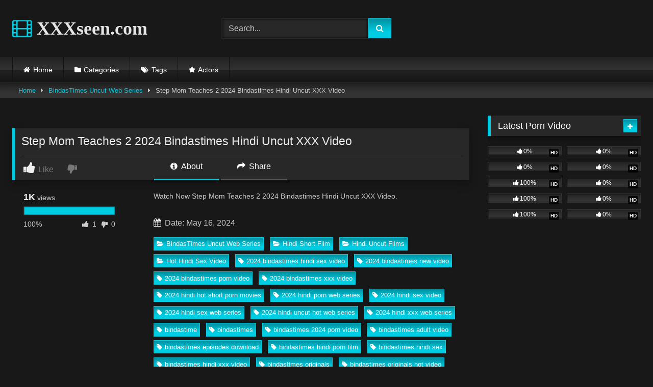

--- FILE ---
content_type: text/html; charset=UTF-8
request_url: https://xxxseen.com/step-mom-teaches-2-2024-bindastimes-hindi-uncut-xxx-video
body_size: 18611
content:
<!DOCTYPE html>   <html lang="en-US" prefix="og: https://ogp.me/ns#"> <head> <meta charset="UTF-8"> <meta content='width=device-width, initial-scale=1.0, maximum-scale=1.0, user-scalable=0' name='viewport' /> <link rel="profile" href="https://gmpg.org/xfn/11"> <link rel="icon" href=" ">  <!-- Meta social networks -->  <!-- Meta Facebook --> <meta property="fb:app_id" content="966242223397117" /> <meta property="og:url" content="https://xxxseen.com/step-mom-teaches-2-2024-bindastimes-hindi-uncut-xxx-video" /> <meta property="og:type" content="article" /> <meta property="og:title" content="Step Mom Teaches 2 2024 Bindastimes Hindi Uncut XXX Video" /> <meta property="og:description" content="Watch Now Step Mom Teaches 2 2024 Bindastimes Hindi Uncut XXX Video." /> <meta property="og:image" content="https://xxxseen.com/wp-content/uploads/2024/05/Indian-Stepmom.jpg" /> <meta property="og:image:width" content="200" /> <meta property="og:image:height" content="200" />  <!-- Meta Twitter --> <meta name="twitter:card" content="summary"> <!--<meta name="twitter:site" content="@site_username">--> <meta name="twitter:title" content="Step Mom Teaches 2 2024 Bindastimes Hindi Uncut XXX Video"> <meta name="twitter:description" content="Watch Now Step Mom Teaches 2 2024 Bindastimes Hindi Uncut XXX Video."> <!--<meta name="twitter:creator" content="@creator_username">--> <meta name="twitter:image" content="https://xxxseen.com/wp-content/uploads/2024/05/Indian-Stepmom.jpg"> <!--<meta name="twitter:domain" content="YourDomain.com">-->  <!-- Temp Style --> <style> 	.post-thumbnail { 		aspect-ratio: 16/9; 	} 	.post-thumbnail video, 	.post-thumbnail img { 		object-fit: cover; 	}  	.video-debounce-bar { 		background: #00CDE2!important; 	}  			@import url(https://fonts.googleapis.com/css?family=Jura); 			 			button, 		.button, 		input[type="button"], 		input[type="reset"], 		input[type="submit"], 		.label, 		.label:visited, 		.pagination ul li a, 		.widget_categories ul li a, 		.comment-reply-link, 		a.tag-cloud-link, 		.template-actors li a { 			background: -moz-linear-gradient(top, rgba(0,0,0,0.3) 0%, rgba(0,0,0,0) 70%); /* FF3.6-15 */ 			background: -webkit-linear-gradient(top, rgba(0,0,0,0.3) 0%,rgba(0,0,0,0) 70%); /* Chrome10-25,Safari5.1-6 */ 			background: linear-gradient(to bottom, rgba(0,0,0,0.3) 0%,rgba(0,0,0,0) 70%); /* W3C, IE10+, FF16+, Chrome26+, Opera12+, Safari7+ */ 			filter: progid:DXImageTransform.Microsoft.gradient( startColorstr='#a62b2b2b', endColorstr='#00000000',GradientType=0 ); /* IE6-9 */ 			-moz-box-shadow: 0 1px 6px 0 rgba(0, 0, 0, 0.12); 			-webkit-box-shadow: 0 1px 6px 0 rgba(0, 0, 0, 0.12); 			-o-box-shadow: 0 1px 6px 0 rgba(0, 0, 0, 0.12); 			box-shadow: 0 1px 6px 0 rgba(0, 0, 0, 0.12); 		} 		input[type="text"], 		input[type="email"], 		input[type="url"], 		input[type="password"], 		input[type="search"], 		input[type="number"], 		input[type="tel"], 		input[type="range"], 		input[type="date"], 		input[type="month"], 		input[type="week"], 		input[type="time"], 		input[type="datetime"], 		input[type="datetime-local"], 		input[type="color"], 		select, 		textarea, 		.wp-editor-container { 			-moz-box-shadow: 0 0 1px rgba(255, 255, 255, 0.3), 0 0 5px black inset; 			-webkit-box-shadow: 0 0 1px rgba(255, 255, 255, 0.3), 0 0 5px black inset; 			-o-box-shadow: 0 0 1px rgba(255, 255, 255, 0.3), 0 0 5px black inset; 			box-shadow: 0 0 1px rgba(255, 255, 255, 0.3), 0 0 5px black inset; 		} 		#site-navigation { 			background: #222222; 			background: -moz-linear-gradient(top, #222222 0%, #333333 50%, #222222 51%, #151515 100%); 			background: -webkit-linear-gradient(top, #222222 0%,#333333 50%,#222222 51%,#151515 100%); 			background: linear-gradient(to bottom, #222222 0%,#333333 50%,#222222 51%,#151515 100%); 			filter: progid:DXImageTransform.Microsoft.gradient( startColorstr='#222222', endColorstr='#151515',GradientType=0 ); 			-moz-box-shadow: 0 6px 6px 0 rgba(0, 0, 0, 0.12); 			-webkit-box-shadow: 0 6px 6px 0 rgba(0, 0, 0, 0.12); 			-o-box-shadow: 0 6px 6px 0 rgba(0, 0, 0, 0.12); 			box-shadow: 0 6px 6px 0 rgba(0, 0, 0, 0.12); 		} 		#site-navigation > ul > li:hover > a, 		#site-navigation ul li.current-menu-item a { 			background: -moz-linear-gradient(top, rgba(0,0,0,0.3) 0%, rgba(0,0,0,0) 70%); 			background: -webkit-linear-gradient(top, rgba(0,0,0,0.3) 0%,rgba(0,0,0,0) 70%); 			background: linear-gradient(to bottom, rgba(0,0,0,0.3) 0%,rgba(0,0,0,0) 70%); 			filter: progid:DXImageTransform.Microsoft.gradient( startColorstr='#a62b2b2b', endColorstr='#00000000',GradientType=0 ); 			-moz-box-shadow: inset 0px 0px 2px 0px #000000; 			-webkit-box-shadow: inset 0px 0px 2px 0px #000000; 			-o-box-shadow: inset 0px 0px 2px 0px #000000; 			box-shadow: inset 0px 0px 2px 0px #000000; 			filter:progid:DXImageTransform.Microsoft.Shadow(color=#000000, Direction=NaN, Strength=2); 		} 		.rating-bar, 		.categories-list .thumb-block .entry-header, 		.actors-list .thumb-block .entry-header, 		#filters .filters-select, 		#filters .filters-options { 			background: -moz-linear-gradient(top, rgba(0,0,0,0.3) 0%, rgba(0,0,0,0) 70%); /* FF3.6-15 */ 			background: -webkit-linear-gradient(top, rgba(0,0,0,0.3) 0%,rgba(0,0,0,0) 70%); /* Chrome10-25,Safari5.1-6 */ 			background: linear-gradient(to bottom, rgba(0,0,0,0.3) 0%,rgba(0,0,0,0) 70%); /* W3C, IE10+, FF16+, Chrome26+, Opera12+, Safari7+ */ 			-moz-box-shadow: inset 0px 0px 2px 0px #000000; 			-webkit-box-shadow: inset 0px 0px 2px 0px #000000; 			-o-box-shadow: inset 0px 0px 2px 0px #000000; 			box-shadow: inset 0px 0px 2px 0px #000000; 			filter:progid:DXImageTransform.Microsoft.Shadow(color=#000000, Direction=NaN, Strength=2); 		} 		.breadcrumbs-area { 			background: -moz-linear-gradient(top, rgba(0,0,0,0.3) 0%, rgba(0,0,0,0) 70%); /* FF3.6-15 */ 			background: -webkit-linear-gradient(top, rgba(0,0,0,0.3) 0%,rgba(0,0,0,0) 70%); /* Chrome10-25,Safari5.1-6 */ 			background: linear-gradient(to bottom, rgba(0,0,0,0.3) 0%,rgba(0,0,0,0) 70%); /* W3C, IE10+, FF16+, Chrome26+, Opera12+, Safari7+ */ 		} 	 	.site-title a { 		font-family: Jura; 		font-size: 36px; 	} 	.site-branding .logo img { 		max-width: 300px; 		max-height: 120px; 		margin-top: 0px; 		margin-left: 0px; 	} 	a, 	.site-title a i, 	.thumb-block:hover .rating-bar i, 	.categories-list .thumb-block:hover .entry-header .cat-title:before, 	.required, 	.like #more:hover i, 	.dislike #less:hover i, 	.top-bar i:hover, 	.main-navigation .menu-item-has-children > a:after, 	.menu-toggle i, 	.main-navigation.toggled li:hover > a, 	.main-navigation.toggled li.focus > a, 	.main-navigation.toggled li.current_page_item > a, 	.main-navigation.toggled li.current-menu-item > a, 	#filters .filters-select:after, 	.morelink i, 	.top-bar .membership a i, 	.thumb-block:hover .photos-count i { 		color: #00CDE2; 	} 	button, 	.button, 	input[type="button"], 	input[type="reset"], 	input[type="submit"], 	.label, 	.pagination ul li a.current, 	.pagination ul li a:hover, 	body #filters .label.secondary.active, 	.label.secondary:hover, 	.main-navigation li:hover > a, 	.main-navigation li.focus > a, 	.main-navigation li.current_page_item > a, 	.main-navigation li.current-menu-item > a, 	.widget_categories ul li a:hover, 	.comment-reply-link, 	a.tag-cloud-link:hover, 	.template-actors li a:hover { 		border-color: #00CDE2!important; 		background-color: #00CDE2!important; 	} 	.rating-bar-meter, 	.vjs-play-progress, 	#filters .filters-options span:hover, 	.bx-wrapper .bx-controls-direction a, 	.top-bar .social-share a:hover, 	.thumb-block:hover span.hd-video, 	.featured-carousel .slide a:hover span.hd-video, 	.appContainer .ctaButton { 		background-color: #00CDE2!important; 	} 	#video-tabs button.tab-link.active, 	.title-block, 	.widget-title, 	.page-title, 	.page .entry-title, 	.comments-title, 	.comment-reply-title, 	.morelink:hover { 		border-color: #00CDE2!important; 	}  	/* Small desktops ----------- */ 	@media only screen  and (min-width : 64.001em) and (max-width : 84em) { 		#main .thumb-block { 			width: 25%!important; 		} 	}  	/* Desktops and laptops ----------- */ 	@media only screen  and (min-width : 84.001em) { 		#main .thumb-block { 			width: 25%!important; 		} 	}  </style>  <!-- Google Analytics --> <!-- Google tag (gtag.js) -->  <script async src="https://www.googletagmanager.com/gtag/js?id=G-PQXD0140P4"></script>  <script>
  window.dataLayer = window.dataLayer || [];
  function gtag(){dataLayer.push(arguments);}
  gtag('js', new Date());

  gtag('config', 'G-PQXD0140P4');
</script> <!-- Meta Verification -->   <!-- Search Engine Optimization by Rank Math - https://rankmath.com/ --> <title>Step Mom Teaches 2 2024 Bindastimes Hindi Uncut XXX Video</title> <meta name="description" content="Step Mom Teaches 2 2024 Bindastimes Hindi Uncut XXX Video. Free BindasTimes Uncut Web Series Videos on XXXseen.com. Cast by BindasTimes Uncut Web Series Porn"/> <meta name="robots" content="follow, index, max-snippet:-1, max-video-preview:-1, max-image-preview:large"/> <link rel="canonical" href="https://xxxseen.com/step-mom-teaches-2-2024-bindastimes-hindi-uncut-xxx-video" /> <meta property="og:locale" content="en_US" /> <meta property="og:type" content="article" /> <meta property="og:title" content="Step Mom Teaches 2 2024 Bindastimes Hindi Uncut XXX Video" /> <meta property="og:description" content="Step Mom Teaches 2 2024 Bindastimes Hindi Uncut XXX Video. Free BindasTimes Uncut Web Series Videos on XXXseen.com. Cast by BindasTimes Uncut Web Series Porn" /> <meta property="og:url" content="https://xxxseen.com/step-mom-teaches-2-2024-bindastimes-hindi-uncut-xxx-video" /> <meta property="og:site_name" content="XXXseen.com" /> <meta property="article:tag" content="2024 bindastimes hindi sex video" /> <meta property="article:tag" content="2024 bindastimes new video" /> <meta property="article:tag" content="2024 bindastimes porn video" /> <meta property="article:tag" content="2024 bindastimes xxx video" /> <meta property="article:tag" content="2024 hindi hot short porn movies" /> <meta property="article:tag" content="2024 hindi porn web series" /> <meta property="article:tag" content="2024 hindi sex video" /> <meta property="article:tag" content="2024 hindi sex web series" /> <meta property="article:tag" content="2024 hindi uncut hot web series" /> <meta property="article:tag" content="2024 hindi xxx web series" /> <meta property="article:tag" content="bindastime" /> <meta property="article:tag" content="bindastimes" /> <meta property="article:tag" content="bindastimes 2024 porn video" /> <meta property="article:tag" content="bindastimes adult video" /> <meta property="article:tag" content="bindastimes episodes download" /> <meta property="article:tag" content="bindastimes hindi porn film" /> <meta property="article:tag" content="bindastimes hindi sex" /> <meta property="article:tag" content="bindastimes hindi xxx video" /> <meta property="article:tag" content="bindastimes originals" /> <meta property="article:tag" content="bindastimes originals hot video" /> <meta property="article:tag" content="bindastimes porn video" /> <meta property="article:tag" content="bindastimes sex video" /> <meta property="article:tag" content="bindastimes short film" /> <meta property="article:tag" content="bindastimes uncut" /> <meta property="article:tag" content="bindastimes uncut hot sex video" /> <meta property="article:tag" content="bindastimes uncut video" /> <meta property="article:tag" content="bindastimes xxx video" /> <meta property="article:tag" content="free bindastimes hindi porn" /> <meta property="article:tag" content="free bindastimes xxx" /> <meta property="article:tag" content="hindi bindastimes xxx" /> <meta property="article:tag" content="hindi desi sex video" /> <meta property="article:tag" content="hindi hot movies" /> <meta property="article:tag" content="hindi hot sex video" /> <meta property="article:tag" content="hindi hot short film" /> <meta property="article:tag" content="hindi hot shot porn movies 2024" /> <meta property="article:tag" content="hindi hot web series" /> <meta property="article:tag" content="hindi hot web series 2024" /> <meta property="article:tag" content="hindi hot x xxx video" /> <meta property="article:tag" content="hindi hot xxx" /> <meta property="article:tag" content="hindi porn movie" /> <meta property="article:tag" content="hindi porn movies" /> <meta property="article:tag" content="hindi porn web series" /> <meta property="article:tag" content="hindi sex film" /> <meta property="article:tag" content="hindi sex video" /> <meta property="article:tag" content="hindi sex web series" /> <meta property="article:tag" content="hindi short film" /> <meta property="article:tag" content="hindi uncut porn" /> <meta property="article:tag" content="hindi uncut porn video" /> <meta property="article:tag" content="hindi uncut sex" /> <meta property="article:tag" content="hindi uncut xxx" /> <meta property="article:tag" content="hindi web series" /> <meta property="article:tag" content="hindi xxx video" /> <meta property="article:tag" content="new 2024 porn web series" /> <meta property="article:tag" content="step mom teaches" /> <meta property="article:tag" content="step mom teaches 2024 bindastimes" /> <meta property="article:tag" content="step mom teaches how to fuck 2" /> <meta property="article:tag" content="step mom teaches how to fuck 2024 bindastimes hindi uncut film" /> <meta property="article:tag" content="step mom teaches how to fuck 2024 bindastimes hot porn video" /> <meta property="article:tag" content="step mom teaches how to fuck 2024 bindastimes porn video" /> <meta property="article:tag" content="step mom teaches how to fuck 2024 bindastimes xxx video" /> <meta property="article:tag" content="step mom teaches how to fuck bindastimes hindi porn" /> <meta property="article:tag" content="step mom teaches how to fuck bindastimes hindi sex video" /> <meta property="article:tag" content="step mom teaches how to fuck bindastimes hindi short film" /> <meta property="article:tag" content="step mom teaches how to fuck bindastimes hindi xxx video" /> <meta property="article:tag" content="step-mom teaches how to fuck with step son and step daughter" /> <meta property="article:tag" content="uncut" /> <meta property="article:tag" content="uncut xxx video" /> <meta property="article:tag" content="xxx" /> <meta property="article:tag" content="xxx video" /> <meta property="article:section" content="BindasTimes Uncut Web Series" /> <meta property="og:image" content="https://xxxseen.com/wp-content/uploads/2024/05/Indian-Stepmom.jpg" /> <meta property="og:image:secure_url" content="https://xxxseen.com/wp-content/uploads/2024/05/Indian-Stepmom.jpg" /> <meta property="og:image:width" content="1280" /> <meta property="og:image:height" content="720" /> <meta property="og:image:alt" content="Step Mom Teaches 2 2024 Bindastimes Hindi Uncut XXX Video" /> <meta property="og:image:type" content="image/jpeg" /> <meta name="twitter:card" content="summary_large_image" /> <meta name="twitter:title" content="Step Mom Teaches 2 2024 Bindastimes Hindi Uncut XXX Video" /> <meta name="twitter:description" content="Step Mom Teaches 2 2024 Bindastimes Hindi Uncut XXX Video. Free BindasTimes Uncut Web Series Videos on XXXseen.com. Cast by BindasTimes Uncut Web Series Porn" /> <meta name="twitter:image" content="https://xxxseen.com/wp-content/uploads/2024/05/Indian-Stepmom.jpg" /> <meta name="twitter:label1" content="Written by" /> <meta name="twitter:data1" content="admin" /> <meta name="twitter:label2" content="Time to read" /> <meta name="twitter:data2" content="Less than a minute" /> <!-- /Rank Math WordPress SEO plugin -->  <link rel='dns-prefetch' href='//vjs.zencdn.net' /> <link rel='dns-prefetch' href='//unpkg.com' /> <link rel="alternate" type="application/rss+xml" title="XXXseen.com &raquo; Feed" href="https://xxxseen.com/feed" /> <link rel="alternate" type="application/rss+xml" title="XXXseen.com &raquo; Comments Feed" href="https://xxxseen.com/comments/feed" /> <link rel="alternate" type="application/rss+xml" title="XXXseen.com &raquo; Step Mom Teaches 2 2024 Bindastimes Hindi Uncut XXX Video Comments Feed" href="https://xxxseen.com/step-mom-teaches-2-2024-bindastimes-hindi-uncut-xxx-video/feed" /> <link rel="alternate" title="oEmbed (JSON)" type="application/json+oembed" href="https://xxxseen.com/wp-json/oembed/1.0/embed?url=https%3A%2F%2Fxxxseen.com%2Fstep-mom-teaches-2-2024-bindastimes-hindi-uncut-xxx-video" /> <link rel="alternate" title="oEmbed (XML)" type="text/xml+oembed" href="https://xxxseen.com/wp-json/oembed/1.0/embed?url=https%3A%2F%2Fxxxseen.com%2Fstep-mom-teaches-2-2024-bindastimes-hindi-uncut-xxx-video&#038;format=xml" /> <style id='wp-img-auto-sizes-contain-inline-css' type='text/css'> img:is([sizes=auto i],[sizes^="auto," i]){contain-intrinsic-size:3000px 1500px} /*# sourceURL=wp-img-auto-sizes-contain-inline-css */ </style> <style id='wp-block-paragraph-inline-css' type='text/css'> .is-small-text{font-size:.875em}.is-regular-text{font-size:1em}.is-large-text{font-size:2.25em}.is-larger-text{font-size:3em}.has-drop-cap:not(:focus):first-letter{float:left;font-size:8.4em;font-style:normal;font-weight:100;line-height:.68;margin:.05em .1em 0 0;text-transform:uppercase}body.rtl .has-drop-cap:not(:focus):first-letter{float:none;margin-left:.1em}p.has-drop-cap.has-background{overflow:hidden}:root :where(p.has-background){padding:1.25em 2.375em}:where(p.has-text-color:not(.has-link-color)) a{color:inherit}p.has-text-align-left[style*="writing-mode:vertical-lr"],p.has-text-align-right[style*="writing-mode:vertical-rl"]{rotate:180deg} /*# sourceURL=https://xxxseen.com/wp-includes/blocks/paragraph/style.min.css */ </style> <style id='wp-emoji-styles-inline-css' type='text/css'>  	img.wp-smiley, img.emoji { 		display: inline !important; 		border: none !important; 		box-shadow: none !important; 		height: 1em !important; 		width: 1em !important; 		margin: 0 0.07em !important; 		vertical-align: -0.1em !important; 		background: none !important; 		padding: 0 !important; 	} /*# sourceURL=wp-emoji-styles-inline-css */ </style> <style id='wp-block-library-inline-css' type='text/css'> :root{--wp-block-synced-color:#7a00df;--wp-block-synced-color--rgb:122,0,223;--wp-bound-block-color:var(--wp-block-synced-color);--wp-editor-canvas-background:#ddd;--wp-admin-theme-color:#007cba;--wp-admin-theme-color--rgb:0,124,186;--wp-admin-theme-color-darker-10:#006ba1;--wp-admin-theme-color-darker-10--rgb:0,107,160.5;--wp-admin-theme-color-darker-20:#005a87;--wp-admin-theme-color-darker-20--rgb:0,90,135;--wp-admin-border-width-focus:2px}@media (min-resolution:192dpi){:root{--wp-admin-border-width-focus:1.5px}}.wp-element-button{cursor:pointer}:root .has-very-light-gray-background-color{background-color:#eee}:root .has-very-dark-gray-background-color{background-color:#313131}:root .has-very-light-gray-color{color:#eee}:root .has-very-dark-gray-color{color:#313131}:root .has-vivid-green-cyan-to-vivid-cyan-blue-gradient-background{background:linear-gradient(135deg,#00d084,#0693e3)}:root .has-purple-crush-gradient-background{background:linear-gradient(135deg,#34e2e4,#4721fb 50%,#ab1dfe)}:root .has-hazy-dawn-gradient-background{background:linear-gradient(135deg,#faaca8,#dad0ec)}:root .has-subdued-olive-gradient-background{background:linear-gradient(135deg,#fafae1,#67a671)}:root .has-atomic-cream-gradient-background{background:linear-gradient(135deg,#fdd79a,#004a59)}:root .has-nightshade-gradient-background{background:linear-gradient(135deg,#330968,#31cdcf)}:root .has-midnight-gradient-background{background:linear-gradient(135deg,#020381,#2874fc)}:root{--wp--preset--font-size--normal:16px;--wp--preset--font-size--huge:42px}.has-regular-font-size{font-size:1em}.has-larger-font-size{font-size:2.625em}.has-normal-font-size{font-size:var(--wp--preset--font-size--normal)}.has-huge-font-size{font-size:var(--wp--preset--font-size--huge)}.has-text-align-center{text-align:center}.has-text-align-left{text-align:left}.has-text-align-right{text-align:right}.has-fit-text{white-space:nowrap!important}#end-resizable-editor-section{display:none}.aligncenter{clear:both}.items-justified-left{justify-content:flex-start}.items-justified-center{justify-content:center}.items-justified-right{justify-content:flex-end}.items-justified-space-between{justify-content:space-between}.screen-reader-text{border:0;clip-path:inset(50%);height:1px;margin:-1px;overflow:hidden;padding:0;position:absolute;width:1px;word-wrap:normal!important}.screen-reader-text:focus{background-color:#ddd;clip-path:none;color:#444;display:block;font-size:1em;height:auto;left:5px;line-height:normal;padding:15px 23px 14px;text-decoration:none;top:5px;width:auto;z-index:100000}html :where(.has-border-color){border-style:solid}html :where([style*=border-top-color]){border-top-style:solid}html :where([style*=border-right-color]){border-right-style:solid}html :where([style*=border-bottom-color]){border-bottom-style:solid}html :where([style*=border-left-color]){border-left-style:solid}html :where([style*=border-width]){border-style:solid}html :where([style*=border-top-width]){border-top-style:solid}html :where([style*=border-right-width]){border-right-style:solid}html :where([style*=border-bottom-width]){border-bottom-style:solid}html :where([style*=border-left-width]){border-left-style:solid}html :where(img[class*=wp-image-]){height:auto;max-width:100%}:where(figure){margin:0 0 1em}html :where(.is-position-sticky){--wp-admin--admin-bar--position-offset:var(--wp-admin--admin-bar--height,0px)}@media screen and (max-width:600px){html :where(.is-position-sticky){--wp-admin--admin-bar--position-offset:0px}}  /*# sourceURL=wp-block-library-inline-css */ </style><style id='global-styles-inline-css' type='text/css'> :root{--wp--preset--aspect-ratio--square: 1;--wp--preset--aspect-ratio--4-3: 4/3;--wp--preset--aspect-ratio--3-4: 3/4;--wp--preset--aspect-ratio--3-2: 3/2;--wp--preset--aspect-ratio--2-3: 2/3;--wp--preset--aspect-ratio--16-9: 16/9;--wp--preset--aspect-ratio--9-16: 9/16;--wp--preset--color--black: #000000;--wp--preset--color--cyan-bluish-gray: #abb8c3;--wp--preset--color--white: #ffffff;--wp--preset--color--pale-pink: #f78da7;--wp--preset--color--vivid-red: #cf2e2e;--wp--preset--color--luminous-vivid-orange: #ff6900;--wp--preset--color--luminous-vivid-amber: #fcb900;--wp--preset--color--light-green-cyan: #7bdcb5;--wp--preset--color--vivid-green-cyan: #00d084;--wp--preset--color--pale-cyan-blue: #8ed1fc;--wp--preset--color--vivid-cyan-blue: #0693e3;--wp--preset--color--vivid-purple: #9b51e0;--wp--preset--gradient--vivid-cyan-blue-to-vivid-purple: linear-gradient(135deg,rgb(6,147,227) 0%,rgb(155,81,224) 100%);--wp--preset--gradient--light-green-cyan-to-vivid-green-cyan: linear-gradient(135deg,rgb(122,220,180) 0%,rgb(0,208,130) 100%);--wp--preset--gradient--luminous-vivid-amber-to-luminous-vivid-orange: linear-gradient(135deg,rgb(252,185,0) 0%,rgb(255,105,0) 100%);--wp--preset--gradient--luminous-vivid-orange-to-vivid-red: linear-gradient(135deg,rgb(255,105,0) 0%,rgb(207,46,46) 100%);--wp--preset--gradient--very-light-gray-to-cyan-bluish-gray: linear-gradient(135deg,rgb(238,238,238) 0%,rgb(169,184,195) 100%);--wp--preset--gradient--cool-to-warm-spectrum: linear-gradient(135deg,rgb(74,234,220) 0%,rgb(151,120,209) 20%,rgb(207,42,186) 40%,rgb(238,44,130) 60%,rgb(251,105,98) 80%,rgb(254,248,76) 100%);--wp--preset--gradient--blush-light-purple: linear-gradient(135deg,rgb(255,206,236) 0%,rgb(152,150,240) 100%);--wp--preset--gradient--blush-bordeaux: linear-gradient(135deg,rgb(254,205,165) 0%,rgb(254,45,45) 50%,rgb(107,0,62) 100%);--wp--preset--gradient--luminous-dusk: linear-gradient(135deg,rgb(255,203,112) 0%,rgb(199,81,192) 50%,rgb(65,88,208) 100%);--wp--preset--gradient--pale-ocean: linear-gradient(135deg,rgb(255,245,203) 0%,rgb(182,227,212) 50%,rgb(51,167,181) 100%);--wp--preset--gradient--electric-grass: linear-gradient(135deg,rgb(202,248,128) 0%,rgb(113,206,126) 100%);--wp--preset--gradient--midnight: linear-gradient(135deg,rgb(2,3,129) 0%,rgb(40,116,252) 100%);--wp--preset--font-size--small: 13px;--wp--preset--font-size--medium: 20px;--wp--preset--font-size--large: 36px;--wp--preset--font-size--x-large: 42px;--wp--preset--spacing--20: 0.44rem;--wp--preset--spacing--30: 0.67rem;--wp--preset--spacing--40: 1rem;--wp--preset--spacing--50: 1.5rem;--wp--preset--spacing--60: 2.25rem;--wp--preset--spacing--70: 3.38rem;--wp--preset--spacing--80: 5.06rem;--wp--preset--shadow--natural: 6px 6px 9px rgba(0, 0, 0, 0.2);--wp--preset--shadow--deep: 12px 12px 50px rgba(0, 0, 0, 0.4);--wp--preset--shadow--sharp: 6px 6px 0px rgba(0, 0, 0, 0.2);--wp--preset--shadow--outlined: 6px 6px 0px -3px rgb(255, 255, 255), 6px 6px rgb(0, 0, 0);--wp--preset--shadow--crisp: 6px 6px 0px rgb(0, 0, 0);}:where(.is-layout-flex){gap: 0.5em;}:where(.is-layout-grid){gap: 0.5em;}body .is-layout-flex{display: flex;}.is-layout-flex{flex-wrap: wrap;align-items: center;}.is-layout-flex > :is(*, div){margin: 0;}body .is-layout-grid{display: grid;}.is-layout-grid > :is(*, div){margin: 0;}:where(.wp-block-columns.is-layout-flex){gap: 2em;}:where(.wp-block-columns.is-layout-grid){gap: 2em;}:where(.wp-block-post-template.is-layout-flex){gap: 1.25em;}:where(.wp-block-post-template.is-layout-grid){gap: 1.25em;}.has-black-color{color: var(--wp--preset--color--black) !important;}.has-cyan-bluish-gray-color{color: var(--wp--preset--color--cyan-bluish-gray) !important;}.has-white-color{color: var(--wp--preset--color--white) !important;}.has-pale-pink-color{color: var(--wp--preset--color--pale-pink) !important;}.has-vivid-red-color{color: var(--wp--preset--color--vivid-red) !important;}.has-luminous-vivid-orange-color{color: var(--wp--preset--color--luminous-vivid-orange) !important;}.has-luminous-vivid-amber-color{color: var(--wp--preset--color--luminous-vivid-amber) !important;}.has-light-green-cyan-color{color: var(--wp--preset--color--light-green-cyan) !important;}.has-vivid-green-cyan-color{color: var(--wp--preset--color--vivid-green-cyan) !important;}.has-pale-cyan-blue-color{color: var(--wp--preset--color--pale-cyan-blue) !important;}.has-vivid-cyan-blue-color{color: var(--wp--preset--color--vivid-cyan-blue) !important;}.has-vivid-purple-color{color: var(--wp--preset--color--vivid-purple) !important;}.has-black-background-color{background-color: var(--wp--preset--color--black) !important;}.has-cyan-bluish-gray-background-color{background-color: var(--wp--preset--color--cyan-bluish-gray) !important;}.has-white-background-color{background-color: var(--wp--preset--color--white) !important;}.has-pale-pink-background-color{background-color: var(--wp--preset--color--pale-pink) !important;}.has-vivid-red-background-color{background-color: var(--wp--preset--color--vivid-red) !important;}.has-luminous-vivid-orange-background-color{background-color: var(--wp--preset--color--luminous-vivid-orange) !important;}.has-luminous-vivid-amber-background-color{background-color: var(--wp--preset--color--luminous-vivid-amber) !important;}.has-light-green-cyan-background-color{background-color: var(--wp--preset--color--light-green-cyan) !important;}.has-vivid-green-cyan-background-color{background-color: var(--wp--preset--color--vivid-green-cyan) !important;}.has-pale-cyan-blue-background-color{background-color: var(--wp--preset--color--pale-cyan-blue) !important;}.has-vivid-cyan-blue-background-color{background-color: var(--wp--preset--color--vivid-cyan-blue) !important;}.has-vivid-purple-background-color{background-color: var(--wp--preset--color--vivid-purple) !important;}.has-black-border-color{border-color: var(--wp--preset--color--black) !important;}.has-cyan-bluish-gray-border-color{border-color: var(--wp--preset--color--cyan-bluish-gray) !important;}.has-white-border-color{border-color: var(--wp--preset--color--white) !important;}.has-pale-pink-border-color{border-color: var(--wp--preset--color--pale-pink) !important;}.has-vivid-red-border-color{border-color: var(--wp--preset--color--vivid-red) !important;}.has-luminous-vivid-orange-border-color{border-color: var(--wp--preset--color--luminous-vivid-orange) !important;}.has-luminous-vivid-amber-border-color{border-color: var(--wp--preset--color--luminous-vivid-amber) !important;}.has-light-green-cyan-border-color{border-color: var(--wp--preset--color--light-green-cyan) !important;}.has-vivid-green-cyan-border-color{border-color: var(--wp--preset--color--vivid-green-cyan) !important;}.has-pale-cyan-blue-border-color{border-color: var(--wp--preset--color--pale-cyan-blue) !important;}.has-vivid-cyan-blue-border-color{border-color: var(--wp--preset--color--vivid-cyan-blue) !important;}.has-vivid-purple-border-color{border-color: var(--wp--preset--color--vivid-purple) !important;}.has-vivid-cyan-blue-to-vivid-purple-gradient-background{background: var(--wp--preset--gradient--vivid-cyan-blue-to-vivid-purple) !important;}.has-light-green-cyan-to-vivid-green-cyan-gradient-background{background: var(--wp--preset--gradient--light-green-cyan-to-vivid-green-cyan) !important;}.has-luminous-vivid-amber-to-luminous-vivid-orange-gradient-background{background: var(--wp--preset--gradient--luminous-vivid-amber-to-luminous-vivid-orange) !important;}.has-luminous-vivid-orange-to-vivid-red-gradient-background{background: var(--wp--preset--gradient--luminous-vivid-orange-to-vivid-red) !important;}.has-very-light-gray-to-cyan-bluish-gray-gradient-background{background: var(--wp--preset--gradient--very-light-gray-to-cyan-bluish-gray) !important;}.has-cool-to-warm-spectrum-gradient-background{background: var(--wp--preset--gradient--cool-to-warm-spectrum) !important;}.has-blush-light-purple-gradient-background{background: var(--wp--preset--gradient--blush-light-purple) !important;}.has-blush-bordeaux-gradient-background{background: var(--wp--preset--gradient--blush-bordeaux) !important;}.has-luminous-dusk-gradient-background{background: var(--wp--preset--gradient--luminous-dusk) !important;}.has-pale-ocean-gradient-background{background: var(--wp--preset--gradient--pale-ocean) !important;}.has-electric-grass-gradient-background{background: var(--wp--preset--gradient--electric-grass) !important;}.has-midnight-gradient-background{background: var(--wp--preset--gradient--midnight) !important;}.has-small-font-size{font-size: var(--wp--preset--font-size--small) !important;}.has-medium-font-size{font-size: var(--wp--preset--font-size--medium) !important;}.has-large-font-size{font-size: var(--wp--preset--font-size--large) !important;}.has-x-large-font-size{font-size: var(--wp--preset--font-size--x-large) !important;} /*# sourceURL=global-styles-inline-css */ </style>  <style id='classic-theme-styles-inline-css' type='text/css'> /*! This file is auto-generated */ .wp-block-button__link{color:#fff;background-color:#32373c;border-radius:9999px;box-shadow:none;text-decoration:none;padding:calc(.667em + 2px) calc(1.333em + 2px);font-size:1.125em}.wp-block-file__button{background:#32373c;color:#fff;text-decoration:none} /*# sourceURL=/wp-includes/css/classic-themes.min.css */ </style> <link rel='stylesheet' id='wpst-font-awesome-css' href='https://xxxseen.com/wp-content/themes/retrotube/assets/stylesheets/font-awesome/css/font-awesome.min.css?ver=4.7.0' type='text/css' media='all' /> <link rel='stylesheet' id='wpst-videojs-style-css' href='//vjs.zencdn.net/7.8.4/video-js.css?ver=7.8.4' type='text/css' media='all' /> <link rel='stylesheet' id='wpst-style-css' href='https://xxxseen.com/wp-content/themes/retrotube/style.css?ver=1.12.0.1766115111' type='text/css' media='all' /> <script type="text/javascript" src="https://xxxseen.com/wp-includes/js/jquery/jquery.min.js?ver=3.7.1" id="jquery-core-js"></script> <script type="text/javascript" src="https://xxxseen.com/wp-includes/js/jquery/jquery-migrate.min.js?ver=3.4.1" id="jquery-migrate-js"></script> <link rel="https://api.w.org/" href="https://xxxseen.com/wp-json/" /><link rel="alternate" title="JSON" type="application/json" href="https://xxxseen.com/wp-json/wp/v2/posts/25219" /><link rel="EditURI" type="application/rsd+xml" title="RSD" href="https://xxxseen.com/xmlrpc.php?rsd" /> <meta name="generator" content="WordPress 6.9" /> <link rel='shortlink' href='https://xxxseen.com/?p=25219' /> <link rel="pingback" href="https://xxxseen.com/xmlrpc.php"><link rel="icon" href="https://xxxseen.com/wp-content/uploads/2021/09/icons8-video-24.png" sizes="32x32" /> <link rel="icon" href="https://xxxseen.com/wp-content/uploads/2021/09/icons8-video-24.png" sizes="192x192" /> <link rel="apple-touch-icon" href="https://xxxseen.com/wp-content/uploads/2021/09/icons8-video-24.png" /> <meta name="msapplication-TileImage" content="https://xxxseen.com/wp-content/uploads/2021/09/icons8-video-24.png" /> </head>  <body class="wp-singular post-template-default single single-post postid-25219 single-format-standard wp-embed-responsive wp-theme-retrotube"> <div id="page"> 	<a class="skip-link screen-reader-text" href="#content">Skip to content</a>  	<header id="masthead" class="site-header" role="banner">  		 		<div class="site-branding row"> 			<div class="logo"> 															<p class="site-title"><a href="https://xxxseen.com/" rel="home"> 																								<i class="fa fa-film"></i>								XXXseen.com</a></p> 										 							</div> 							<div class="header-search small-search"> 	<form method="get" id="searchform" action="https://xxxseen.com/">         					<input class="input-group-field" value="Search..." name="s" id="s" onfocus="if (this.value == 'Search...') {this.value = '';}" onblur="if (this.value == '') {this.value = 'Search...';}" type="text" /> 				 		<input class="button fa-input" type="submit" id="searchsubmit" value="&#xf002;" />         	</form> </div>										<div class="happy-header"> 					<script async data-cfasync="false" data-clbaid="1940984" class="__clb-1940984" src="//frozenpayerpregnant.com/bn.js"></script>				</div> 					</div><!-- .site-branding -->  		<nav id="site-navigation" class="main-navigation" role="navigation"> 			<div id="head-mobile"></div> 			<div class="button-nav"></div> 			<ul id="menu-main-menu" class="row"><li id="menu-item-11" class="home-icon menu-item menu-item-type-custom menu-item-object-custom menu-item-home menu-item-11"><a href="https://xxxseen.com">Home</a></li> <li id="menu-item-12" class="cat-icon menu-item menu-item-type-post_type menu-item-object-page menu-item-12"><a href="https://xxxseen.com/categories">Categories</a></li> <li id="menu-item-13" class="tag-icon menu-item menu-item-type-post_type menu-item-object-page menu-item-13"><a href="https://xxxseen.com/tags">Tags</a></li> <li id="menu-item-14" class="star-icon menu-item menu-item-type-post_type menu-item-object-page menu-item-14"><a href="https://xxxseen.com/actors">Actors</a></li> </ul>		</nav><!-- #site-navigation -->  		<div class="clear"></div>  					<div class="happy-header-mobile"> 				<script async data-cfasync="false" data-clbaid="1940984" class="__clb-1940984" src="//frozenpayerpregnant.com/bn.js"></script>			</div> 			</header><!-- #masthead -->  	<div class="breadcrumbs-area"><div class="row"><div id="breadcrumbs"><a href="https://xxxseen.com">Home</a><span class="separator"><i class="fa fa-caret-right"></i></span><a href="https://xxxseen.com/category/bindastimes-uncut-web-series">BindasTimes Uncut Web Series</a><span class="separator"><i class="fa fa-caret-right"></i></span><span class="current">Step Mom Teaches 2 2024 Bindastimes Hindi Uncut XXX Video</span></div></div></div> 	 	<div id="content" class="site-content row"> 	<div id="primary" class="content-area with-sidebar-right"> 		<main id="main" class="site-main with-sidebar-right" role="main">  		 <article id="post-25219" class="post-25219 post type-post status-publish format-standard has-post-thumbnail hentry category-bindastimes-uncut-web-series category-hindi-short-film category-hindi-uncut-films category-hot-hindi-sex-video tag-2024-bindastimes-hindi-sex-video tag-2024-bindastimes-new-video tag-2024-bindastimes-porn-video tag-2024-bindastimes-xxx-video tag-2024-hindi-hot-short-porn-movies tag-2024-hindi-porn-web-series tag-2024-hindi-sex-video tag-2024-hindi-sex-web-series tag-2024-hindi-uncut-hot-web-series tag-2024-hindi-xxx-web-series tag-bindastime tag-bindastimes tag-bindastimes-2024-porn-video tag-bindastimes-adult-video tag-bindastimes-episodes-download tag-bindastimes-hindi-porn-film tag-bindastimes-hindi-sex tag-bindastimes-hindi-xxx-video tag-bindastimes-originals tag-bindastimes-originals-hot-video tag-bindastimes-porn-video tag-bindastimes-sex-video tag-bindastimes-short-film tag-bindastimes-uncut tag-bindastimes-uncut-hot-sex-video tag-bindastimes-uncut-video tag-bindastimes-xxx-video tag-free-bindastimes-hindi-porn tag-free-bindastimes-xxx tag-hindi-bindastimes-xxx tag-hindi-desi-sex-video tag-hindi-hot-movies tag-hindi-hot-sex-video tag-hindi-hot-short-film tag-hindi-hot-shot-porn-movies-2024 tag-hindi-hot-web-series tag-hindi-hot-web-series-2024 tag-hindi-hot-x-xxx-video tag-hindi-hot-xxx tag-hindi-porn-movie tag-hindi-porn-movies tag-hindi-porn-web-series tag-hindi-sex-film tag-hindi-sex-video tag-hindi-sex-web-series tag-hindi-short-film tag-hindi-uncut-porn tag-hindi-uncut-porn-video tag-hindi-uncut-sex tag-hindi-uncut-xxx tag-hindi-web-series tag-hindi-xxx-video tag-new-2024-porn-web-series tag-step-mom-teaches tag-step-mom-teaches-2024-bindastimes tag-step-mom-teaches-how-to-fuck-2 tag-step-mom-teaches-how-to-fuck-2024-bindastimes-hindi-uncut-film tag-step-mom-teaches-how-to-fuck-2024-bindastimes-hot-porn-video tag-step-mom-teaches-how-to-fuck-2024-bindastimes-porn-video tag-step-mom-teaches-how-to-fuck-2024-bindastimes-xxx-video tag-step-mom-teaches-how-to-fuck-bindastimes-hindi-porn tag-step-mom-teaches-how-to-fuck-bindastimes-hindi-sex-video tag-step-mom-teaches-how-to-fuck-bindastimes-hindi-short-film tag-step-mom-teaches-how-to-fuck-bindastimes-hindi-xxx-video tag-step-mom-teaches-how-to-fuck-with-step-son-and-step-daughter tag-uncut tag-uncut-xxx-video tag-xxx tag-xxx-video" itemprop="video" itemscope itemtype="https://schema.org/VideoObject"> 	<meta itemprop="author" content="admin" /><meta itemprop="name" content="Step Mom Teaches 2 2024 Bindastimes Hindi Uncut XXX Video" /><meta itemprop="description" content="Step Mom Teaches 2 2024 Bindastimes Hindi Uncut XXX Video" /><meta itemprop="description" content="Watch Now Step Mom Teaches 2 2024 Bindastimes Hindi Uncut XXX Video." /><meta itemprop="duration" content="P0DT0H31M53S" /><meta itemprop="thumbnailUrl" content="https://xxxseen.com/wp-content/uploads/2024/05/Indian-Stepmom-640x360.jpg" /><meta itemprop="contentURL" content="https://cdn2.ixifile.xyz/1/Indian%20Stepmom%20Teaches-bindastimes.mp4" /><meta itemprop="uploadDate" content="2024-05-16T06:17:40+00:00" />	<header class="entry-header"> 		 		<div class="video-player"> 	<div class="responsive-player"><iframe src="https://xxxseen.com/wp-content/plugins/clean-tube-player/public/player-x.php?q=[base64]" frameborder="0" scrolling="no" allowfullscreen></iframe></div></div>  					<div class="happy-under-player"> 				<script async data-cfasync="false" data-clbaid="1940975" class="__clb-1940975" src="//frozenpayerpregnant.com/bn.js"></script>			</div> 		 					<div class="happy-under-player-mobile"> 				<script async data-cfasync="false" data-clbaid="1940975" class="__clb-1940975" src="//frozenpayerpregnant.com/bn.js"></script>			</div> 		 		 		 		<div class="title-block box-shadow"> 			<h1 class="entry-title" itemprop="name">Step Mom Teaches 2 2024 Bindastimes Hindi Uncut XXX Video</h1>							<div id="rating"> 					<span id="video-rate"><span class="post-like"><a href="#" data-post_id="25219" data-post_like="like"><span class="like" title="I like this"><span id="more"><i class="fa fa-thumbs-up"></i> <span class="grey-link">Like</span></span></a> 		<a href="#" data-post_id="25219" data-post_like="dislike"> 			<span title="I dislike this" class="qtip dislike"><span id="less"><i class="fa fa-thumbs-down fa-flip-horizontal"></i></span></span> 		</a></span></span> 									</div> 						<div id="video-tabs" class="tabs"> 				<button class="tab-link active about" data-tab-id="video-about"><i class="fa fa-info-circle"></i> About</button> 									<button class="tab-link share" data-tab-id="video-share"><i class="fa fa-share"></i> Share</button> 							</div> 		</div>  		<div class="clear"></div>  	</header><!-- .entry-header -->  	<div class="entry-content"> 					<div id="rating-col"> 									<div id="video-views"><span>0</span> views</div>									<div class="rating-bar"> 						<div class="rating-bar-meter"></div> 					</div> 					<div class="rating-result"> 							<div class="percentage">0%</div> 						<div class="likes"> 							<i class="fa fa-thumbs-up"></i> <span class="likes_count">0</span> 							<i class="fa fa-thumbs-down fa-flip-horizontal"></i> <span class="dislikes_count">0</span> 						</div> 					</div> 							</div> 				<div class="tab-content"> 						<div id="video-about" class="width70"> 					<div class="video-description"> 													<div class="desc 															more"> 								 <p>Watch Now Step Mom Teaches 2 2024 Bindastimes Hindi Uncut XXX Video.</p> 							</div> 											</div> 													<div id="video-date"> 						<i class="fa fa-calendar"></i> Date: May 16, 2024					</div> 																					<div class="tags"> 						<div class="tags-list"><a href="https://xxxseen.com/category/bindastimes-uncut-web-series" class="label" title="BindasTimes Uncut Web Series"><i class="fa fa-folder-open"></i>BindasTimes Uncut Web Series</a> <a href="https://xxxseen.com/category/hindi-short-film" class="label" title="Hindi Short Film"><i class="fa fa-folder-open"></i>Hindi Short Film</a> <a href="https://xxxseen.com/category/hindi-uncut-films" class="label" title="Hindi Uncut Films"><i class="fa fa-folder-open"></i>Hindi Uncut Films</a> <a href="https://xxxseen.com/category/hot-hindi-sex-video" class="label" title="Hot Hindi Sex Video"><i class="fa fa-folder-open"></i>Hot Hindi Sex Video</a> <a href="https://xxxseen.com/tag/2024-bindastimes-hindi-sex-video" class="label" title="2024 bindastimes hindi sex video"><i class="fa fa-tag"></i>2024 bindastimes hindi sex video</a> <a href="https://xxxseen.com/tag/2024-bindastimes-new-video" class="label" title="2024 bindastimes new video"><i class="fa fa-tag"></i>2024 bindastimes new video</a> <a href="https://xxxseen.com/tag/2024-bindastimes-porn-video" class="label" title="2024 bindastimes porn video"><i class="fa fa-tag"></i>2024 bindastimes porn video</a> <a href="https://xxxseen.com/tag/2024-bindastimes-xxx-video" class="label" title="2024 bindastimes xxx video"><i class="fa fa-tag"></i>2024 bindastimes xxx video</a> <a href="https://xxxseen.com/tag/2024-hindi-hot-short-porn-movies" class="label" title="2024 hindi hot short porn movies"><i class="fa fa-tag"></i>2024 hindi hot short porn movies</a> <a href="https://xxxseen.com/tag/2024-hindi-porn-web-series" class="label" title="2024 hindi porn web series"><i class="fa fa-tag"></i>2024 hindi porn web series</a> <a href="https://xxxseen.com/tag/2024-hindi-sex-video" class="label" title="2024 hindi sex video"><i class="fa fa-tag"></i>2024 hindi sex video</a> <a href="https://xxxseen.com/tag/2024-hindi-sex-web-series" class="label" title="2024 hindi sex web series"><i class="fa fa-tag"></i>2024 hindi sex web series</a> <a href="https://xxxseen.com/tag/2024-hindi-uncut-hot-web-series" class="label" title="2024 hindi uncut hot web series"><i class="fa fa-tag"></i>2024 hindi uncut hot web series</a> <a href="https://xxxseen.com/tag/2024-hindi-xxx-web-series" class="label" title="2024 hindi xxx web series"><i class="fa fa-tag"></i>2024 hindi xxx web series</a> <a href="https://xxxseen.com/tag/bindastime" class="label" title="bindastime"><i class="fa fa-tag"></i>bindastime</a> <a href="https://xxxseen.com/tag/bindastimes" class="label" title="bindastimes"><i class="fa fa-tag"></i>bindastimes</a> <a href="https://xxxseen.com/tag/bindastimes-2024-porn-video" class="label" title="bindastimes 2024 porn video"><i class="fa fa-tag"></i>bindastimes 2024 porn video</a> <a href="https://xxxseen.com/tag/bindastimes-adult-video" class="label" title="bindastimes adult video"><i class="fa fa-tag"></i>bindastimes adult video</a> <a href="https://xxxseen.com/tag/bindastimes-episodes-download" class="label" title="bindastimes episodes download"><i class="fa fa-tag"></i>bindastimes episodes download</a> <a href="https://xxxseen.com/tag/bindastimes-hindi-porn-film" class="label" title="bindastimes hindi porn film"><i class="fa fa-tag"></i>bindastimes hindi porn film</a> <a href="https://xxxseen.com/tag/bindastimes-hindi-sex" class="label" title="bindastimes hindi sex"><i class="fa fa-tag"></i>bindastimes hindi sex</a> <a href="https://xxxseen.com/tag/bindastimes-hindi-xxx-video" class="label" title="bindastimes hindi xxx video"><i class="fa fa-tag"></i>bindastimes hindi xxx video</a> <a href="https://xxxseen.com/tag/bindastimes-originals" class="label" title="bindastimes originals"><i class="fa fa-tag"></i>bindastimes originals</a> <a href="https://xxxseen.com/tag/bindastimes-originals-hot-video" class="label" title="bindastimes originals hot video"><i class="fa fa-tag"></i>bindastimes originals hot video</a> <a href="https://xxxseen.com/tag/bindastimes-porn-video" class="label" title="bindastimes porn video"><i class="fa fa-tag"></i>bindastimes porn video</a> <a href="https://xxxseen.com/tag/bindastimes-sex-video" class="label" title="bindastimes sex video"><i class="fa fa-tag"></i>bindastimes sex video</a> <a href="https://xxxseen.com/tag/bindastimes-short-film" class="label" title="bindastimes short film"><i class="fa fa-tag"></i>bindastimes short film</a> <a href="https://xxxseen.com/tag/bindastimes-uncut" class="label" title="bindastimes uncut"><i class="fa fa-tag"></i>bindastimes uncut</a> <a href="https://xxxseen.com/tag/bindastimes-uncut-hot-sex-video" class="label" title="bindastimes uncut hot sex video"><i class="fa fa-tag"></i>bindastimes uncut hot sex video</a> <a href="https://xxxseen.com/tag/bindastimes-uncut-video" class="label" title="bindastimes uncut video"><i class="fa fa-tag"></i>bindastimes uncut video</a> <a href="https://xxxseen.com/tag/bindastimes-xxx-video" class="label" title="bindastimes xxx video"><i class="fa fa-tag"></i>bindastimes xxx video</a> <a href="https://xxxseen.com/tag/free-bindastimes-hindi-porn" class="label" title="free bindastimes hindi porn"><i class="fa fa-tag"></i>free bindastimes hindi porn</a> <a href="https://xxxseen.com/tag/free-bindastimes-xxx" class="label" title="free bindastimes xxx"><i class="fa fa-tag"></i>free bindastimes xxx</a> <a href="https://xxxseen.com/tag/hindi-bindastimes-xxx" class="label" title="hindi bindastimes xxx"><i class="fa fa-tag"></i>hindi bindastimes xxx</a> <a href="https://xxxseen.com/tag/hindi-desi-sex-video" class="label" title="hindi desi sex video"><i class="fa fa-tag"></i>hindi desi sex video</a> <a href="https://xxxseen.com/tag/hindi-hot-movies" class="label" title="hindi hot movies"><i class="fa fa-tag"></i>hindi hot movies</a> <a href="https://xxxseen.com/tag/hindi-hot-sex-video" class="label" title="hindi hot sex video"><i class="fa fa-tag"></i>hindi hot sex video</a> <a href="https://xxxseen.com/tag/hindi-hot-short-film" class="label" title="hindi hot short film"><i class="fa fa-tag"></i>hindi hot short film</a> <a href="https://xxxseen.com/tag/hindi-hot-shot-porn-movies-2024" class="label" title="hindi hot shot porn movies 2024"><i class="fa fa-tag"></i>hindi hot shot porn movies 2024</a> <a href="https://xxxseen.com/tag/hindi-hot-web-series" class="label" title="hindi hot web series"><i class="fa fa-tag"></i>hindi hot web series</a> <a href="https://xxxseen.com/tag/hindi-hot-web-series-2024" class="label" title="hindi hot web series 2024"><i class="fa fa-tag"></i>hindi hot web series 2024</a> <a href="https://xxxseen.com/tag/hindi-hot-x-xxx-video" class="label" title="hindi hot x xxx video"><i class="fa fa-tag"></i>hindi hot x xxx video</a> <a href="https://xxxseen.com/tag/hindi-hot-xxx" class="label" title="hindi hot xxx"><i class="fa fa-tag"></i>hindi hot xxx</a> <a href="https://xxxseen.com/tag/hindi-porn-movie" class="label" title="hindi porn movie"><i class="fa fa-tag"></i>hindi porn movie</a> <a href="https://xxxseen.com/tag/hindi-porn-movies" class="label" title="hindi porn movies"><i class="fa fa-tag"></i>hindi porn movies</a> <a href="https://xxxseen.com/tag/hindi-porn-web-series" class="label" title="hindi porn web series"><i class="fa fa-tag"></i>hindi porn web series</a> <a href="https://xxxseen.com/tag/hindi-sex-film" class="label" title="hindi sex film"><i class="fa fa-tag"></i>hindi sex film</a> <a href="https://xxxseen.com/tag/hindi-sex-video" class="label" title="hindi sex video"><i class="fa fa-tag"></i>hindi sex video</a> <a href="https://xxxseen.com/tag/hindi-sex-web-series" class="label" title="hindi sex web series"><i class="fa fa-tag"></i>hindi sex web series</a> <a href="https://xxxseen.com/tag/hindi-short-film" class="label" title="hindi short film"><i class="fa fa-tag"></i>hindi short film</a> <a href="https://xxxseen.com/tag/hindi-uncut-porn" class="label" title="hindi uncut porn"><i class="fa fa-tag"></i>hindi uncut porn</a> <a href="https://xxxseen.com/tag/hindi-uncut-porn-video" class="label" title="hindi uncut porn video"><i class="fa fa-tag"></i>hindi uncut porn video</a> <a href="https://xxxseen.com/tag/hindi-uncut-sex" class="label" title="hindi uncut sex"><i class="fa fa-tag"></i>hindi uncut sex</a> <a href="https://xxxseen.com/tag/hindi-uncut-xxx" class="label" title="hindi uncut xxx"><i class="fa fa-tag"></i>hindi uncut xxx</a> <a href="https://xxxseen.com/tag/hindi-web-series" class="label" title="hindi web series"><i class="fa fa-tag"></i>hindi web series</a> <a href="https://xxxseen.com/tag/hindi-xxx-video" class="label" title="hindi xxx video"><i class="fa fa-tag"></i>hindi xxx video</a> <a href="https://xxxseen.com/tag/new-2024-porn-web-series" class="label" title="new 2024 porn web series"><i class="fa fa-tag"></i>new 2024 porn web series</a> <a href="https://xxxseen.com/tag/step-mom-teaches" class="label" title="step mom teaches"><i class="fa fa-tag"></i>step mom teaches</a> <a href="https://xxxseen.com/tag/step-mom-teaches-2024-bindastimes" class="label" title="step mom teaches 2024 bindastimes"><i class="fa fa-tag"></i>step mom teaches 2024 bindastimes</a> <a href="https://xxxseen.com/tag/step-mom-teaches-how-to-fuck-2" class="label" title="step mom teaches how to fuck 2"><i class="fa fa-tag"></i>step mom teaches how to fuck 2</a> <a href="https://xxxseen.com/tag/step-mom-teaches-how-to-fuck-2024-bindastimes-hindi-uncut-film" class="label" title="step mom teaches how to fuck 2024 bindastimes hindi uncut film"><i class="fa fa-tag"></i>step mom teaches how to fuck 2024 bindastimes hindi uncut film</a> <a href="https://xxxseen.com/tag/step-mom-teaches-how-to-fuck-2024-bindastimes-hot-porn-video" class="label" title="step mom teaches how to fuck 2024 bindastimes hot porn video"><i class="fa fa-tag"></i>step mom teaches how to fuck 2024 bindastimes hot porn video</a> <a href="https://xxxseen.com/tag/step-mom-teaches-how-to-fuck-2024-bindastimes-porn-video" class="label" title="step mom teaches how to fuck 2024 bindastimes porn video"><i class="fa fa-tag"></i>step mom teaches how to fuck 2024 bindastimes porn video</a> <a href="https://xxxseen.com/tag/step-mom-teaches-how-to-fuck-2024-bindastimes-xxx-video" class="label" title="step mom teaches how to fuck 2024 bindastimes xxx video"><i class="fa fa-tag"></i>step mom teaches how to fuck 2024 bindastimes xxx video</a> <a href="https://xxxseen.com/tag/step-mom-teaches-how-to-fuck-bindastimes-hindi-porn" class="label" title="step mom teaches how to fuck bindastimes hindi porn"><i class="fa fa-tag"></i>step mom teaches how to fuck bindastimes hindi porn</a> <a href="https://xxxseen.com/tag/step-mom-teaches-how-to-fuck-bindastimes-hindi-sex-video" class="label" title="step mom teaches how to fuck bindastimes hindi sex video"><i class="fa fa-tag"></i>step mom teaches how to fuck bindastimes hindi sex video</a> <a href="https://xxxseen.com/tag/step-mom-teaches-how-to-fuck-bindastimes-hindi-short-film" class="label" title="step mom teaches how to fuck bindastimes hindi short film"><i class="fa fa-tag"></i>step mom teaches how to fuck bindastimes hindi short film</a> <a href="https://xxxseen.com/tag/step-mom-teaches-how-to-fuck-bindastimes-hindi-xxx-video" class="label" title="step mom teaches how to fuck bindastimes hindi xxx video"><i class="fa fa-tag"></i>step mom teaches how to fuck bindastimes hindi xxx video</a> <a href="https://xxxseen.com/tag/step-mom-teaches-how-to-fuck-with-step-son-and-step-daughter" class="label" title="step-mom teaches how to fuck with step son and step daughter"><i class="fa fa-tag"></i>step-mom teaches how to fuck with step son and step daughter</a> <a href="https://xxxseen.com/tag/uncut" class="label" title="uncut"><i class="fa fa-tag"></i>uncut</a> <a href="https://xxxseen.com/tag/uncut-xxx-video" class="label" title="uncut xxx video"><i class="fa fa-tag"></i>uncut xxx video</a> <a href="https://xxxseen.com/tag/xxx" class="label" title="xxx"><i class="fa fa-tag"></i>xxx</a> <a href="https://xxxseen.com/tag/xxx-video" class="label" title="xxx video"><i class="fa fa-tag"></i>xxx video</a> </div>					</div> 							</div> 							<div id="video-share"> 	<!-- Facebook --> 			<div id="fb-root"></div> 		<script>(function(d, s, id) {
		var js, fjs = d.getElementsByTagName(s)[0];
		if (d.getElementById(id)) return;
		js = d.createElement(s); js.id = id;
		js.src = 'https://connect.facebook.net/fr_FR/sdk.js#xfbml=1&version=v2.12';
		fjs.parentNode.insertBefore(js, fjs);
		}(document, 'script', 'facebook-jssdk'));</script> 		<a target="_blank" href="https://www.facebook.com/sharer/sharer.php?u=https://xxxseen.com/step-mom-teaches-2-2024-bindastimes-hindi-uncut-xxx-video&amp;src=sdkpreparse"><i id="facebook" class="fa fa-facebook"></i></a> 	 	<!-- Twitter --> 			<a target="_blank" href="https://twitter.com/share?url=https://xxxseen.com/step-mom-teaches-2-2024-bindastimes-hindi-uncut-xxx-video&text=Watch Now Step Mom Teaches 2 2024 Bindastimes Hindi Uncut XXX Video."><i id="twitter" class="fa fa-twitter"></i></a> 	 	<!-- Google Plus --> 			<a target="_blank" href="https://plus.google.com/share?url=https://xxxseen.com/step-mom-teaches-2-2024-bindastimes-hindi-uncut-xxx-video"><i id="googleplus" class="fa fa-google-plus"></i></a> 	 	<!-- Linkedin --> 			<a target="_blank" href="https://www.linkedin.com/shareArticle?mini=true&amp;url=https://xxxseen.com/step-mom-teaches-2-2024-bindastimes-hindi-uncut-xxx-video&amp;title=Step Mom Teaches 2 2024 Bindastimes Hindi Uncut XXX Video&amp;summary=Watch Now Step Mom Teaches 2 2024 Bindastimes Hindi Uncut XXX Video.&amp;source=https://xxxseen.com"><i id="linkedin" class="fa fa-linkedin"></i></a> 	 	<!-- Tumblr --> 			<a target="_blank" href="https://tumblr.com/widgets/share/tool?canonicalUrl=https://xxxseen.com/step-mom-teaches-2-2024-bindastimes-hindi-uncut-xxx-video"><i id="tumblr" class="fa fa-tumblr-square"></i></a> 	 	<!-- Reddit --> 			<a target="_blank" href="https://www.reddit.com/submit?title=Step Mom Teaches 2 2024 Bindastimes Hindi Uncut XXX Video&url=https://xxxseen.com/step-mom-teaches-2-2024-bindastimes-hindi-uncut-xxx-video"><i id="reddit" class="fa fa-reddit-square"></i></a> 	 	<!-- Odnoklassniki --> 			<a target="_blank" href="https://www.odnoklassniki.ru/dk?st.cmd=addShare&st._surl=https://xxxseen.com/step-mom-teaches-2-2024-bindastimes-hindi-uncut-xxx-video&title=Step Mom Teaches 2 2024 Bindastimes Hindi Uncut XXX Video"><i id="odnoklassniki" class="fa fa-odnoklassniki"></i></a> 	 	<!-- VK --> 			<script type="text/javascript" src="https://vk.com/js/api/share.js?95" charset="windows-1251"></script> 		<a href="https://vk.com/share.php?url=https://xxxseen.com/step-mom-teaches-2-2024-bindastimes-hindi-uncut-xxx-video" target="_blank"><i id="vk" class="fa fa-vk"></i></a> 	 	<!-- Email --> 			<a target="_blank" href="/cdn-cgi/l/email-protection#b887cbcddad2dddbcc859ed9d5c883dad7dcc185d0ccccc8cb829797c0c0c0cbddddd696dbd7d597cbccddc895d5d7d595ccddd9dbd0ddcb958a958a888a8c95dad1d6dcd9cbccd1d5ddcb95d0d1d6dcd195cdd6dbcdcc95c0c0c095ced1dcddd7"><i id="email" class="fa fa-envelope"></i></a> 	</div> 					</div> 	</div><!-- .entry-content -->  	<div class="under-video-block"> 								<h2 class="widget-title">Related videos</h2>  			<div> 			 <article data-video-id="video_1" data-main-thumb="https://xxxseen.com/wp-content/uploads/2022/08/DatigTrip.2022.Woow_.jpg" class="loop-video thumb-block video-preview-item full-width post-13031 post type-post status-publish format-standard has-post-thumbnail hentry category-hindi-short-film tag-dating-trip-2022 tag-dating-trip-2022-woow-originals tag-dating-trip-woow-hindi-hot-short-film tag-dating-trip-woow-hindi-short-film tag-dating-trip-woow-originals tag-dating-trip-woow-short-film tag-hindi-hot-movies tag-hindi-hot-sex-video tag-hindi-hot-short-film tag-hindi-hot-shot-porn-movies-2021 tag-hindi-hot-web-series tag-hindi-hot-x-xxx-video tag-hindi-hot-xxx tag-hindi-porn-movie tag-hindi-porn-movies tag-hindi-sex-film tag-hindi-sex-video tag-hindi-sex-web-series tag-hindi-short-film tag-hindi-web-series tag-hindi-xxx-video tag-woow-originals tag-woow-originals-adult-video tag-woow-originals-hindi-sex-film tag-woow-originals-hot-short-film tag-woow-originals-hot-video tag-woow-originals-porn-film tag-woow-originals-porn-web-series tag-woow-originals-sex-video tag-woow-originals-web-series" data-post-id="13031"> 	<a href="https://xxxseen.com/dating-trip-woow-originals-2022-hindi-hot-short-film" title="Dating Trip Woow Originals 2022 Hindi Hot Short Film"> 		<div class="post-thumbnail"> 			 			<div class="post-thumbnail-container"><img class="video-main-thumb" width="300" height="168.75" src="https://xxxseen.com/wp-content/uploads/2022/08/DatigTrip.2022.Woow_.jpg" alt="Dating Trip Woow Originals 2022 Hindi Hot Short Film"></div>			<div class="video-overlay"></div>  			<span class="hd-video">HD</span>			<span class="views"><i class="fa fa-eye"></i> 2K</span>			<span class="duration"><i class="fa fa-clock-o"></i>35:58</span>		</div>  		<div class="rating-bar"><div class="rating-bar-meter" style="width:66%"></div><i class="fa fa-thumbs-up" aria-hidden="true"></i><span>66%</span></div> 		<header class="entry-header"> 			<span>Dating Trip Woow Originals 2022 Hindi Hot Short Film</span> 		</header> 	</a> </article>  <article data-video-id="video_2" data-main-thumb="https://xxxseen.com/wp-content/uploads/2025/01/HIGH-VOLTAGE.webp" class="loop-video thumb-block video-preview-item full-width post-27794 post type-post status-publish format-standard has-post-thumbnail hentry category-hindi-short-film category-hindi-uncut-films category-hot-hindi-sex-video category-neonx-vip-hindi-porn-video category-neonx-vip-hindi-uncut-video tag-2024-hindi-hot-short-porn-movies tag-2024-hindi-sex-video tag-2024-hindi-sex-web-series tag-2024-hindi-uncut-hot-web-series tag-high-voltage-2024 tag-high-voltage-neonx tag-high-voltage-neonx-hindi-sex-video tag-high-voltage-neonx-hindi-uncut-porn-video tag-high-voltage-neonx-hindi-xxx-film tag-high-voltage-neonx-hindi-xxx-video tag-high-voltage-neonx-hot-short-film tag-high-voltage-neonx-originals tag-high-voltage-neonx-originals-hindi-xxx-video tag-high-voltage-neonx-porn-video tag-high-voltage-neonx-sex-video tag-high-voltage-neonx-short-film tag-high-voltage-neonx-vip tag-high-voltage-neonx-xxx-video tag-hindi-desi-sex-video tag-hindi-hot-movies tag-hindi-hot-sex-video tag-hindi-hot-short-film tag-hindi-hot-shot-porn-movies-2024 tag-hindi-hot-web-series tag-hindi-hot-x-xxx-video tag-hindi-hot-xxx tag-hindi-porn-movie tag-hindi-porn-movies tag-hindi-porn-web-series tag-hindi-sex-film tag-hindi-sex-video tag-hindi-sex-web-series tag-hindi-short-film tag-hindi-uncut-porn tag-hindi-uncut-porn-video tag-hindi-uncut-sex tag-hindi-uncut-xxx tag-hindi-web-series tag-hindi-xxx-video tag-neon-x tag-neonx tag-neonx-originals tag-neonx-originals-porn-video tag-neonx-originals-xxx-video tag-neonx-sex-film tag-neonx-vip tag-neonx-vip-adult-film tag-neonx-vip-hindi-uncut-porn-video tag-neonx-vip-hindi-uncut-video tag-neonx-vip-hot-short-film tag-neonx-vip-originals tag-neonx-vip-orn-video tag-neonx-vip-short-film tag-neonx-vip-uncut-porn-video tag-neonx-vip-xxx-video" data-post-id="27794"> 	<a href="https://xxxseen.com/high-voltage-2024-neonx-vip-hindi-uncut-xxx-video" title="High Voltage 2024 Neonx Vip Hindi Uncut XXX Video"> 		<div class="post-thumbnail"> 			 			<div class="post-thumbnail-container"><img class="video-main-thumb" width="300" height="168.75" src="https://xxxseen.com/wp-content/uploads/2025/01/HIGH-VOLTAGE.webp" alt="High Voltage 2024 Neonx Vip Hindi Uncut XXX Video"></div>			<div class="video-overlay"></div>  			<span class="hd-video">HD</span>			<span class="views"><i class="fa fa-eye"></i> 63</span>			<span class="duration"><i class="fa fa-clock-o"></i>31:47</span>		</div>  		<div class="rating-bar"><div class="rating-bar-meter" style="width:0%"></div><i class="fa fa-thumbs-up" aria-hidden="true"></i><span>0%</span></div> 		<header class="entry-header"> 			<span>High Voltage 2024 Neonx Vip Hindi Uncut XXX Video</span> 		</header> 	</a> </article>  <article data-video-id="video_3" data-main-thumb="https://xxxseen.com/wp-content/uploads/2024/11/Shakahari-Bhabhi-Ep02.webp" class="loop-video thumb-block video-preview-item full-width post-27505 post type-post status-publish format-standard has-post-thumbnail hentry category-hindi-hot-web-series category-hindi-porn-web-series category-hot-hindi-sex-video category-moodx-originals tag-2024-hindi-hot-short-porn-movies tag-2024-hindi-porn-web-series tag-2024-hindi-sex-video tag-2024-hindi-sex-web-series tag-2024-hindi-uncut-hot-web-series tag-2024-hindi-xxx-web-series tag-hindi-desi-sex-video tag-hindi-hot-movies tag-hindi-hot-sex-video tag-hindi-hot-short-film tag-hindi-hot-shot-porn-movies-2024 tag-hindi-hot-web-series tag-hindi-hot-web-series-2024 tag-hindi-hot-x-xxx-video tag-hindi-hot-xxx tag-hindi-porn-movie tag-hindi-porn-movies tag-hindi-porn-web-series tag-hindi-sex-film tag-hindi-sex-video tag-hindi-sex-web-series tag-hindi-short-film tag-hindi-uncut-porn tag-hindi-uncut-porn-video tag-hindi-uncut-sex tag-hindi-uncut-xxx tag-hindi-web-series tag-hindi-xxx tag-hindi-xxx-video tag-moodx tag-moodx-adult-video tag-moodx-hot-short-film tag-moodx-originals tag-moodx-originals-porn-video tag-moodx-originals-sex-movie tag-moodx-originals-sex-video tag-moodx-originals-short-film tag-moodx-originals-xxx-films tag-moodx-porn-video tag-moodx-sex-video tag-moodx-short-film tag-moodx-vip tag-moodx-vip-adult-film tag-moodx-vip-adult-films tag-moodx-vip-blue-film tag-moodx-vip-hindi-adult-film tag-moodx-vip-hindi-short-film tag-moodx-vip-hindi-xxx-film tag-moodx-vip-hot-film tag-moodx-vip-porn-video tag-moodx-vip-sex-video tag-moodx-vip-short-film tag-moodx-vip-xxx-video tag-moodx-xxx tag-moodx-xxx-video tag-new-2024-porn-web-series tag-shakahari-bhabhi tag-shakahari-bhabhi-2-moodx tag-shakahari-bhabhi-2024-moodx tag-shakahari-bhabhi-2024-moodx-hindi-porn-web-series tag-shakahari-bhabhi-2024-moodx-originals tag-shakahari-bhabhi-2024-moodx-vip tag-shakahari-bhabhi-moodx tag-shakahari-bhabhi-moodx-hot-web-series tag-shakahari-bhabhi-moodx-porn-web-series tag-shakahari-bhabhi-moodx-sex-video tag-shakahari-bhabhi-moodx-sex-web-series tag-shakahari-bhabhi-moodx-vip tag-shakahari-bhabhi-moodx-xxx-video tag-shakahari-bhabhi-moodx-xxx-web-series tag-web-series tag-xxx tag-xxx-web-series" data-post-id="27505"> 	<a href="https://xxxseen.com/shakahari-bhabhi-2-2024-moodx-vip-hindi-uncut-xxx-video" title="Shakahari Bhabhi 2 2024 Moodx Vip Hindi Uncut XXX Video"> 		<div class="post-thumbnail"> 			 			<div class="post-thumbnail-container"><img class="video-main-thumb" width="300" height="168.75" src="https://xxxseen.com/wp-content/uploads/2024/11/Shakahari-Bhabhi-Ep02.webp" alt="Shakahari Bhabhi 2 2024 Moodx Vip Hindi Uncut XXX Video"></div>			<div class="video-overlay"></div>  			<span class="hd-video">HD</span>			<span class="views"><i class="fa fa-eye"></i> 959</span>			<span class="duration"><i class="fa fa-clock-o"></i>40:50</span>		</div>  		<div class="rating-bar"><div class="rating-bar-meter" style="width:100%"></div><i class="fa fa-thumbs-up" aria-hidden="true"></i><span>100%</span></div> 		<header class="entry-header"> 			<span>Shakahari Bhabhi 2 2024 Moodx Vip Hindi Uncut XXX Video</span> 		</header> 	</a> </article>  <article data-video-id="video_4" data-main-thumb="https://xxxseen.com/wp-content/uploads/2025/06/Raat-Baaki-3.webp" class="loop-video thumb-block video-preview-item full-width post-29168 post type-post status-publish format-standard has-post-thumbnail hentry category-hindi-hot-web-series category-hindi-porn-web-series category-hot-hindi-sex-video category-ullu-originals-hot-sex-video category-ullu-originals-web-series tag-2025-hindi-hot-short-porn-movies tag-2025-hindi-porn-web-series tag-2025-hindi-sex-video tag-2025-hindi-sex-web-series tag-2025-hindi-uncut-hot-web-series tag-2025-hindi-xxx-web-series tag-free-ullu-xxx tag-hindi-desi-sex-video tag-hindi-hot-movies tag-hindi-hot-sex-video tag-hindi-hot-short-film tag-hindi-hot-shot-porn-movies-2025 tag-hindi-hot-web-series tag-hindi-hot-web-series-2025 tag-hindi-hot-x-xxx-video tag-hindi-hot-xxx tag-hindi-porn-movie tag-hindi-porn-movies tag-hindi-porn-web-series tag-hindi-sex-film tag-hindi-sex-video tag-hindi-sex-web-series tag-hindi-short-film tag-hindi-uncut-porn tag-hindi-uncut-porn-video tag-hindi-uncut-sex tag-hindi-uncut-xxx tag-hindi-web-series tag-hindi-xxx tag-hindi-xxx-video tag-hot-ullu-web-series-tamil tag-new-2025-porn-web-series tag-raat-baaki-baat-baaki tag-raat-baaki-baat-baaki-2025-ullu tag-raat-baaki-baat-baaki-2025-ullu-originals tag-raat-baaki-baat-baaki-2025-ullu-porn-web-series tag-raat-baaki-baat-baaki-part-1-ullu-originals tag-raat-baaki-baat-baaki-part-2-ullu-originals tag-raat-baaki-baat-baaki-ullu-hindi-porn-web-series tag-raat-baaki-baat-baaki-ullu-hindi-web-series tag-raat-baaki-baat-baaki-ullu-hot-web-series tag-raat-baaki-baat-baaki-ullu-originals tag-raat-baaki-baat-baaki-ullu-originals-episode-1 tag-raat-baaki-baat-baaki-ullu-originals-episode-2 tag-raat-baaki-baat-baaki-ullu-originals-episode-3 tag-raat-baaki-baat-baaki-ullu-originals-episode-4 tag-raat-baaki-baat-baaki-ullu-porn-video tag-raat-baaki-baat-baaki-ullu-porn-web-series tag-raat-baaki-baat-baaki-ullu-sex-web-series tag-raat-baaki-baat-baaki-ullu-xxx-web-series tag-ullu tag-ullu-app tag-ullu-hindi-full-movie-2025-new tag-ullu-hot-series tag-ullu-hot-video tag-ullu-hot-web-series tag-ullu-hot-webseries tag-ullu-hot-xxx tag-ullu-new-web-series tag-ullu-new-web-series-2025 tag-ullu-original tag-ullu-originals tag-ullu-originals-cast tag-ullu-originals-web tag-ullu-porn tag-ullu-porn-video tag-ullu-porn-web-series tag-ullu-sex tag-ullu-sex-video tag-ullu-sex-web-series tag-ullu-trending-video tag-ullu-video tag-ullu-videos tag-ullu-web-series tag-ullu-web-series-2025 tag-ullu-xxx tag-ullu-xxx-video tag-web-series tag-web-series-ullu tag-xxx tag-xxx-web-series" data-post-id="29168"> 	<a href="https://xxxseen.com/raat-baaki-baat-baaki-2025-ullu-app-hindi-xxx-web-series-ep-3" title="Raat Baaki Baat Baaki 2025 Ullu App Hindi XXX Web Series Ep 3"> 		<div class="post-thumbnail"> 			 			<div class="post-thumbnail-container"><img class="video-main-thumb" width="300" height="168.75" src="https://xxxseen.com/wp-content/uploads/2025/06/Raat-Baaki-3.webp" alt="Raat Baaki Baat Baaki 2025 Ullu App Hindi XXX Web Series Ep 3"></div>			<div class="video-overlay"></div>  			<span class="hd-video">HD</span>			<span class="views"><i class="fa fa-eye"></i> 235</span>			<span class="duration"><i class="fa fa-clock-o"></i>21:21</span>		</div>  		<div class="rating-bar"><div class="rating-bar-meter" style="width:0%"></div><i class="fa fa-thumbs-up" aria-hidden="true"></i><span>0%</span></div> 		<header class="entry-header"> 			<span>Raat Baaki Baat Baaki 2025 Ullu App Hindi XXX Web Series Ep 3</span> 		</header> 	</a> </article>  <article data-video-id="video_5" data-main-thumb="https://xxxseen.com/wp-content/uploads/2024/02/Amrapali.6.jpg" class="loop-video thumb-block video-preview-item full-width post-24056 post type-post status-publish format-standard has-post-thumbnail hentry category-hindi-hot-web-series category-hindi-porn-web-series category-hot-hindi-sex-video category-rabbit-movies-hot-web-series tag-2024-hindi-hot-short-porn-movies tag-2024-hindi-porn-web-series tag-2024-hindi-sex-video tag-2024-hindi-sex-web-series tag-2024-hindi-uncut-hot-web-series tag-2024-hindi-xxx-web-series tag-amrapali-2-2023-rabbit-movies tag-amrapali-2-rabbit-movies tag-amrapali-2-rabbit-movies-episode-1 tag-amrapali-2-rabbit-movies-episode-2 tag-amrapali-2-rabbit-movies-episode-3 tag-amrapali-2-rabbit-movies-episode-4 tag-amrapali-2-rabbit-movies-episode-5 tag-amrapali-2-rabbit-movies-episode-6 tag-amrapali-2-rabbit-movies-hindi-porn-web-series tag-amrapali-2-rabbit-movies-originals tag-amrapali-2-rabbit-movies-porn-web-series tag-amrapali-2-rabbit-movies-sex-web-series tag-amrapali-2-rabbit-movies-xxx-web-series tag-amrapali-2024 tag-hindi-desi-sex-video tag-hindi-hot-movies tag-hindi-hot-sex-video tag-hindi-hot-short-film tag-hindi-hot-shot-porn-movies-2024 tag-hindi-hot-web-series tag-hindi-hot-web-series-2024 tag-hindi-hot-x-xxx-video tag-hindi-hot-xxx tag-hindi-porn-movie tag-hindi-porn-movies tag-hindi-porn-web-series tag-hindi-sex-film tag-hindi-sex-video tag-hindi-sex-web-series tag-hindi-short-film tag-hindi-uncut-porn tag-hindi-uncut-porn-video tag-hindi-uncut-sex tag-hindi-uncut-xxx tag-hindi-web-series tag-hindi-xxx-video tag-new-2024-porn-web-series tag-new-rabbit-movies-xxx-video tag-rabbit tag-rabbit-app tag-rabbit-movie tag-rabbit-movies tag-rabbit-movies-adult-web-series tag-rabbit-movies-app tag-rabbit-movies-hindi-hot-web-series tag-rabbit-movies-hindi-sex-video tag-rabbit-movies-hot-web-series tag-rabbit-movies-new-web-series tag-rabbit-movies-official tag-rabbit-movies-porn-movies tag-rabbit-movies-sex-video tag-rabbit-movies-sex-web-series tag-rabbit-webseries" data-post-id="24056"> 	<a href="https://xxxseen.com/amrapali-2-2024-rabbit-movies-hindi-xxx-web-series-episode-6" title="Amrapali 2 2024 Rabbit Movies Hindi XXX Web Series Episode 6"> 		<div class="post-thumbnail"> 			 			<div class="post-thumbnail-container"><img class="video-main-thumb" width="300" height="168.75" src="https://xxxseen.com/wp-content/uploads/2024/02/Amrapali.6.jpg" alt="Amrapali 2 2024 Rabbit Movies Hindi XXX Web Series Episode 6"></div>			<div class="video-overlay"></div>  			<span class="hd-video">HD</span>			<span class="views"><i class="fa fa-eye"></i> 604</span>			<span class="duration"><i class="fa fa-clock-o"></i>18:11</span>		</div>  		<div class="rating-bar"><div class="rating-bar-meter" style="width:0%"></div><i class="fa fa-thumbs-up" aria-hidden="true"></i><span>0%</span></div> 		<header class="entry-header"> 			<span>Amrapali 2 2024 Rabbit Movies Hindi XXX Web Series Episode 6</span> 		</header> 	</a> </article>  <article data-video-id="video_6" data-main-thumb="https://xxxseen.com/wp-content/uploads/2025/01/Kamya.Ep4_.webp" class="loop-video thumb-block video-preview-item full-width post-28441 post type-post status-publish format-standard has-post-thumbnail hentry category-hindi-hot-web-series category-hindi-porn-web-series category-hot-hindi-sex-video tag-2025-hindi-hot-short-porn-movies tag-2025-hindi-porn-web-series tag-2025-hindi-sex-video tag-2025-hindi-sex-web-series tag-2025-hindi-uncut-hot-web-series tag-2025-hindi-xxx-web-series tag-altt-originals tag-altt-originals-coupon-code tag-altt-originals-hindi-adult-film tag-altt-originals-hindi-free-xxx-video tag-altt-originals-hindi-hot-short-film tag-altt-originals-hindi-porn-video tag-altt-originals-hindi-sex-film tag-altt-originals-hindi-sex-video tag-altt-originals-hindi-xxx-video tag-altt-originals-hot tag-altt-originals-originals-hot-web-series tag-altt-originals-porn-video tag-altt-originals-sex-video tag-altt-originals-shows tag-altt-originals-xxx tag-altt-originals-xxx-video tag-altt-originals-xxx-web-series-altt-originals-xxx-web-series tag-hindi-desi-sex-video tag-hindi-hot-movies tag-hindi-hot-sex-video tag-hindi-hot-short-film tag-hindi-hot-shot-porn-movies-2025 tag-hindi-hot-web-series tag-hindi-hot-web-series-2025 tag-hindi-hot-x-xxx-video tag-hindi-hot-xxx tag-hindi-porn-movie tag-hindi-porn-movies tag-hindi-porn-web-series tag-hindi-sex-film tag-hindi-sex-video tag-hindi-sex-web-series tag-hindi-short-film tag-hindi-uncut-porn tag-hindi-uncut-porn-video tag-hindi-uncut-sex tag-hindi-uncut-xxx tag-hindi-web-series tag-hindi-xxx-video tag-kamya-ki-kamna tag-kamya-ki-kamna-2025-altt-originals tag-kamya-ki-kamna-2025-altt-originals-episode-1 tag-kamya-ki-kamna-2025-altt-originals-episode-2 tag-kamya-ki-kamna-2025-altt-originals-episode-3 tag-kamya-ki-kamna-2025-altt-originals-episode-4 tag-kamya-ki-kamna-2025-altt-originals-hot-web-series tag-kamya-ki-kamna-2025-altt-originals-originals tag-kamya-ki-kamna-2025-altt-originals-sex-web-series tag-kamya-ki-kamna-2025-altt-originals-web-series tag-kamya-ki-kamna-2025-altt-originals-xxx-web-series tag-kamya-ki-kamna-altt-originals tag-kamya-ki-kamna-altt-originals-hindi-adult-web-series tag-kamya-ki-kamna-altt-originals-hindi-hot-web-series tag-kamya-ki-kamna-altt-originals-porn-web-series tag-kamya-ki-kamna-season-2 tag-new-2025-porn-web-series tag-sex tag-sex-web-series tag-web-series" data-post-id="28441"> 	<a href="https://xxxseen.com/kamya-ki-kamna-2025-altt-hindi-xxx-web-series-episode-4" title="Kamya Ki Kamna 2025 Altt Hindi XXX Web Series Episode 4"> 		<div class="post-thumbnail"> 			 			<div class="post-thumbnail-container"><img class="video-main-thumb" width="300" height="168.75" src="https://xxxseen.com/wp-content/uploads/2025/01/Kamya.Ep4_.webp" alt="Kamya Ki Kamna 2025 Altt Hindi XXX Web Series Episode 4"></div>			<div class="video-overlay"></div>  			<span class="hd-video">HD</span>			<span class="views"><i class="fa fa-eye"></i> 500</span>			<span class="duration"><i class="fa fa-clock-o"></i>22:42</span>		</div>  		<div class="rating-bar"><div class="rating-bar-meter" style="width:0%"></div><i class="fa fa-thumbs-up" aria-hidden="true"></i><span>0%</span></div> 		<header class="entry-header"> 			<span>Kamya Ki Kamna 2025 Altt Hindi XXX Web Series Episode 4</span> 		</header> 	</a> </article>  <article data-video-id="video_7" data-main-thumb="https://xxxseen.com/wp-content/uploads/2023/03/auntypg2.jpg" class="loop-video thumb-block video-preview-item full-width post-17002 post type-post status-publish format-standard has-post-thumbnail hentry category-hindi-hot-web-series category-hindi-porn-web-series category-hot-hindi-sex-video tag-2022-hindi-hot-short-porn-movies tag-2022-hindi-sex-video tag-2022-hindi-sex-web-series tag-2022-hindi-uncut-hot-web-series tag-2023-hindi-porn-web-series tag-2023-hindi-sex-web-series tag-2023-hindi-xxx-web-series tag-aunty-ka-pg tag-aunty-ka-pg-2023 tag-aunty-ka-pg-2023-cineprime tag-aunty-ka-pg-cineprime tag-aunty-ka-pg-cineprime-episode-1 tag-aunty-ka-pg-cineprime-episode-2 tag-aunty-ka-pg-cineprime-episode-3 tag-aunty-ka-pg-cineprime-episode-4 tag-aunty-ka-pg-cineprime-hindi-porn-web-series tag-aunty-ka-pg-cineprime-hot-web-series tag-aunty-ka-pg-cineprime-originals tag-aunty-ka-pg-cineprime-porn-web-series tag-aunty-ka-pg-cineprime-sex-web-series tag-aunty-ka-pg-cineprime-xxx-web-series tag-cineprime tag-cineprime-hot-web-series tag-cineprime-movies tag-cineprime-new-film tag-cineprime-originals tag-cineprime-porn-video tag-cineprime-porn-web-series tag-cineprime-videos tag-cineprime-xvideos tag-cineprime-xxx-video tag-free-cineprime-download tag-free-cineprime-movie tag-hindi-desi-sex-video tag-hindi-hot-movies tag-hindi-hot-sex-video tag-hindi-hot-short-film tag-hindi-hot-shot-porn-movies-2021 tag-hindi-hot-web-series tag-hindi-hot-web-series-2023 tag-hindi-hot-x-xxx-video tag-hindi-hot-xxx tag-hindi-porn-movie tag-hindi-porn-movies tag-hindi-porn-web-series tag-hindi-sex-film tag-hindi-sex-video tag-hindi-sex-web-series tag-hindi-short-film tag-hindi-uncut-porn tag-hindi-uncut-porn-video tag-hindi-uncut-sex tag-hindi-uncut-xxx tag-hindi-web-series tag-hindi-xxx-video tag-new-2023-porn-web-series tag-watch-cineprime-videos" data-post-id="17002"> 	<a href="https://xxxseen.com/aunty-ka-pg-2023-cineprime-hindi-sex-web-series-episode-2" title="Aunty Ka Pg 2023 Cineprime Hindi Sex Web Series Episode 2"> 		<div class="post-thumbnail"> 			 			<div class="post-thumbnail-container"><img class="video-main-thumb" width="300" height="168.75" src="https://xxxseen.com/wp-content/uploads/2023/03/auntypg2.jpg" alt="Aunty Ka Pg 2023 Cineprime Hindi Sex Web Series Episode 2"></div>			<div class="video-overlay"></div>  			<span class="hd-video">HD</span>			<span class="views"><i class="fa fa-eye"></i> 13K</span>			<span class="duration"><i class="fa fa-clock-o"></i>20:49</span>		</div>  		<div class="rating-bar"><div class="rating-bar-meter" style="width:100%"></div><i class="fa fa-thumbs-up" aria-hidden="true"></i><span>100%</span></div> 		<header class="entry-header"> 			<span>Aunty Ka Pg 2023 Cineprime Hindi Sex Web Series Episode 2</span> 		</header> 	</a> </article>  <article data-video-id="video_8" data-main-thumb="https://xxxseen.com/wp-content/uploads/2022/04/Bhains-ki-Vidai-Epi-22.jpg" class="loop-video thumb-block video-preview-item full-width post-11008 post type-post status-publish format-standard has-post-thumbnail hentry category-hindi-hot-web-series category-hindi-porn-web-series category-hot-hindi-sex-video tag-bhains-ki-vidai tag-bhains-ki-vidai-2022 tag-bhains-ki-vidai-rabbit-movies tag-bhains-ki-vidai-rabbit-movies-adult-web-series tag-bhains-ki-vidai-rabbit-movies-episode-1bhains-ki-vidai-rabbit-movies-episode-2 tag-bhains-ki-vidai-rabbit-movies-hindi-sex-video tag-bhains-ki-vidai-rabbit-movies-hindi-sex-web-series tag-bhains-ki-vidai-rabbit-movies-porn-web-series tag-bhains-ki-vidai-rabbit-movies-sex-web-series tag-bhains-ki-vidai-rabbit-movies-xxx-web-series tag-hindi-hot-movies tag-hindi-hot-sex-video tag-hindi-hot-short-film tag-hindi-hot-shot-porn-movies-2021 tag-hindi-hot-web-series tag-hindi-hot-x-xxx-video tag-hindi-hot-xxx tag-hindi-sex-film tag-hindi-sex-video tag-hindi-sex-web-series tag-hindi-short-film tag-hindi-web-series tag-hindi-xxx-video tag-new-rabbit-movies-xxx-video tag-rabbit tag-rabbit-app tag-rabbit-movie tag-rabbit-movies tag-rabbit-movies-adult-web-series tag-rabbit-movies-app tag-rabbit-movies-hindi-hot-web-series tag-rabbit-movies-hindi-sex-video tag-rabbit-movies-hot-web-series tag-rabbit-movies-new-web-series tag-rabbit-movies-official tag-rabbit-movies-porn-movies tag-rabbit-movies-sex-video tag-rabbit-movies-sex-web-series tag-rabbit-webseries tag-web-series" data-post-id="11008"> 	<a href="https://xxxseen.com/bhains-ki-vidai-rabbit-movies-hindi-sex-web-series-2022-ep-2" title="Bhains Ki Vidai Rabbit Movies Hindi Sex Web Series 2022 Ep 2"> 		<div class="post-thumbnail"> 			 			<div class="post-thumbnail-container"><img class="video-main-thumb" width="300" height="168.75" src="https://xxxseen.com/wp-content/uploads/2022/04/Bhains-ki-Vidai-Epi-22.jpg" alt="Bhains Ki Vidai Rabbit Movies Hindi Sex Web Series 2022 Ep 2"></div>			<div class="video-overlay"></div>  			<span class="hd-video">HD</span>			<span class="views"><i class="fa fa-eye"></i> 20K</span>			<span class="duration"><i class="fa fa-clock-o"></i>15:53</span>		</div>  		<div class="rating-bar"><div class="rating-bar-meter" style="width:100%"></div><i class="fa fa-thumbs-up" aria-hidden="true"></i><span>100%</span></div> 		<header class="entry-header"> 			<span>Bhains Ki Vidai Rabbit Movies Hindi Sex Web Series 2022 Ep 2</span> 		</header> 	</a> </article> 			</div> 						<div class="clear"></div> 			<div class="show-more-related"> 				<a class="button large" href="https://xxxseen.com/category/bindastimes-uncut-web-series">Show more related videos</a> 			</div> 					 	</div> <div class="clear"></div>  	 </article><!-- #post-## -->  		</main><!-- #main --> 	</div><!-- #primary -->   	<aside id="sidebar" class="widget-area with-sidebar-right" role="complementary"> 					<div class="happy-sidebar"> 				<script data-cfasync="false" src="/cdn-cgi/scripts/5c5dd728/cloudflare-static/email-decode.min.js"></script><script async data-cfasync="false" data-clbaid="1940975" class="__clb-1940975" src="//frozenpayerpregnant.com/bn.js"></script>			</div> 				<section id="widget_videos_block-7" class="widget widget_videos_block"><h2 class="widget-title">Latest Porn Video</h2>				<a class="more-videos label" href="https://xxxseen.com/?filter=latest												"><i class="fa fa-plus"></i> <span>More videos</span></a> 	<div class="videos-list"> 			 <article data-video-id="video_9" data-main-thumb="https://xxxseen.com/wp-content/uploads/2025/12/C.E.O.3.webp" class="loop-video thumb-block video-preview-item full-width post-32236 post type-post status-publish format-standard has-post-thumbnail hentry category-hindi-hot-web-series category-hindi-porn-web-series category-hot-hindi-sex-video tag-2025-hindi-hot-short-porn-movies tag-2025-hindi-porn-web-series tag-2025-hindi-sex-video tag-2025-hindi-sex-web-series tag-2025-hindi-uncut-hot-web-series tag-2025-hindi-xxx-web-series tag-atrangii tag-atrangii-app-coupon-code tag-atrangii-app-hot tag-atrangii-app-shows tag-atrangii-app-xxx-web-series-atrangii-xxx-web-series tag-atrangii-hindi-adult-film tag-atrangii-hindi-free-xxx-video tag-atrangii-hindi-hot-short-film tag-atrangii-hindi-porn-video tag-atrangii-hindi-sex-film tag-atrangii-hindi-sex-video tag-atrangii-hindi-xxx-video tag-atrangii-originals-hot-web-series tag-atrangii-ott-app tag-atrangii-porn-video tag-atrangii-sex-video tag-atrangii-tv tag-atrangii-xxx tag-atrangii-xxx-video tag-ceo tag-ceo-2025-atrangii tag-ceo-2025-atrangii-all-episode tag-ceo-2025-atrangii-app tag-ceo-2025-atrangii-episode-1 tag-ceo-2025-atrangii-episode-2 tag-ceo-2025-atrangii-episode-3 tag-ceo-2025-atrangii-full-episode tag-ceo-2025-atrangii-hot-web-series tag-ceo-2025-atrangii-originals tag-ceo-2025-atrangii-sex-web-series tag-ceo-2025-atrangii-web-series tag-ceo-2025-atrangii-xxx-web-series tag-ceo-atrangii-hindi-adult-web-series tag-ceo-atrangii-hindi-hot-web-series tag-ceo-atrangii-porn-web-series tag-hindi-desi-sex-video tag-hindi-hot-movies tag-hindi-hot-sex-video tag-hindi-hot-short-film tag-hindi-hot-shot-porn-movies-2025 tag-hindi-hot-web-series tag-hindi-hot-web-series-2025 tag-hindi-hot-x-xxx-video tag-hindi-hot-xxx tag-hindi-porn-movie tag-hindi-porn-movies tag-hindi-porn-web-series tag-hindi-sex-film tag-hindi-sex-video tag-hindi-sex-web-series tag-hindi-short-film tag-hindi-uncut-porn tag-hindi-uncut-porn-video tag-hindi-uncut-sex tag-hindi-uncut-xxx tag-hindi-web-series tag-hindi-xxx-video tag-new-2025-porn-web-series tag-sex tag-sex-web-series tag-web-series" data-post-id="32236"> 	<a href="https://xxxseen.com/ceo-2025-atrangii-hindi-xxx-web-series-episode-3" title="CEO 2025 Atrangii Hindi XXX Web Series Episode 3"> 		<div class="post-thumbnail"> 			 			<div class="post-thumbnail-container"><img class="video-main-thumb" width="300" height="168.75" src="https://xxxseen.com/wp-content/uploads/2025/12/C.E.O.3.webp" alt="CEO 2025 Atrangii Hindi XXX Web Series Episode 3"></div>			<div class="video-overlay"></div>  			<span class="hd-video">HD</span>			<span class="views"><i class="fa fa-eye"></i> 391</span>			<span class="duration"><i class="fa fa-clock-o"></i>19:10</span>		</div>  		<div class="rating-bar"><div class="rating-bar-meter" style="width:0%"></div><i class="fa fa-thumbs-up" aria-hidden="true"></i><span>0%</span></div> 		<header class="entry-header"> 			<span>CEO 2025 Atrangii Hindi XXX Web Series Episode 3</span> 		</header> 	</a> </article>  <article data-video-id="video_10" data-main-thumb="https://xxxseen.com/wp-content/uploads/2025/12/C.E.O.2.webp" class="loop-video thumb-block video-preview-item full-width post-32234 post type-post status-publish format-standard has-post-thumbnail hentry category-hindi-hot-web-series category-hindi-porn-web-series category-hot-hindi-sex-video tag-2025-hindi-hot-short-porn-movies tag-2025-hindi-porn-web-series tag-2025-hindi-sex-video tag-2025-hindi-sex-web-series tag-2025-hindi-uncut-hot-web-series tag-2025-hindi-xxx-web-series tag-atrangii tag-atrangii-app-coupon-code tag-atrangii-app-hot tag-atrangii-app-shows tag-atrangii-app-xxx-web-series-atrangii-xxx-web-series tag-atrangii-hindi-adult-film tag-atrangii-hindi-free-xxx-video tag-atrangii-hindi-hot-short-film tag-atrangii-hindi-porn-video tag-atrangii-hindi-sex-film tag-atrangii-hindi-sex-video tag-atrangii-hindi-xxx-video tag-atrangii-originals-hot-web-series tag-atrangii-ott-app tag-atrangii-porn-video tag-atrangii-sex-video tag-atrangii-tv tag-atrangii-xxx tag-atrangii-xxx-video tag-ceo tag-ceo-2025-atrangii tag-ceo-2025-atrangii-all-episode tag-ceo-2025-atrangii-app tag-ceo-2025-atrangii-episode-1 tag-ceo-2025-atrangii-episode-2 tag-ceo-2025-atrangii-episode-3 tag-ceo-2025-atrangii-full-episode tag-ceo-2025-atrangii-hot-web-series tag-ceo-2025-atrangii-originals tag-ceo-2025-atrangii-sex-web-series tag-ceo-2025-atrangii-web-series tag-ceo-2025-atrangii-xxx-web-series tag-ceo-atrangii-hindi-adult-web-series tag-ceo-atrangii-hindi-hot-web-series tag-ceo-atrangii-porn-web-series tag-hindi-desi-sex-video tag-hindi-hot-movies tag-hindi-hot-sex-video tag-hindi-hot-short-film tag-hindi-hot-shot-porn-movies-2025 tag-hindi-hot-web-series tag-hindi-hot-web-series-2025 tag-hindi-hot-x-xxx-video tag-hindi-hot-xxx tag-hindi-porn-movie tag-hindi-porn-movies tag-hindi-porn-web-series tag-hindi-sex-film tag-hindi-sex-video tag-hindi-sex-web-series tag-hindi-short-film tag-hindi-uncut-porn tag-hindi-uncut-porn-video tag-hindi-uncut-sex tag-hindi-uncut-xxx tag-hindi-web-series tag-hindi-xxx-video tag-new-2025-porn-web-series tag-sex tag-sex-web-series tag-web-series" data-post-id="32234"> 	<a href="https://xxxseen.com/ceo-2025-atrangii-hindi-xxx-web-series-episode-2" title="CEO 2025 Atrangii Hindi XXX Web Series Episode 2"> 		<div class="post-thumbnail"> 			 			<div class="post-thumbnail-container"><img class="video-main-thumb" width="300" height="168.75" src="https://xxxseen.com/wp-content/uploads/2025/12/C.E.O.2.webp" alt="CEO 2025 Atrangii Hindi XXX Web Series Episode 2"></div>			<div class="video-overlay"></div>  			<span class="hd-video">HD</span>			<span class="views"><i class="fa fa-eye"></i> 341</span>			<span class="duration"><i class="fa fa-clock-o"></i>20:05</span>		</div>  		<div class="rating-bar"><div class="rating-bar-meter" style="width:0%"></div><i class="fa fa-thumbs-up" aria-hidden="true"></i><span>0%</span></div> 		<header class="entry-header"> 			<span>CEO 2025 Atrangii Hindi XXX Web Series Episode 2</span> 		</header> 	</a> </article>  <article data-video-id="video_11" data-main-thumb="https://xxxseen.com/wp-content/uploads/2025/12/C.E.O.1.webp" class="loop-video thumb-block video-preview-item full-width post-32232 post type-post status-publish format-standard has-post-thumbnail hentry category-hindi-hot-web-series category-hindi-porn-web-series category-hot-hindi-sex-video tag-2025-hindi-hot-short-porn-movies tag-2025-hindi-porn-web-series tag-2025-hindi-sex-video tag-2025-hindi-sex-web-series tag-2025-hindi-uncut-hot-web-series tag-2025-hindi-xxx-web-series tag-atrangii tag-atrangii-app-coupon-code tag-atrangii-app-hot tag-atrangii-app-shows tag-atrangii-app-xxx-web-series-atrangii-xxx-web-series tag-atrangii-hindi-adult-film tag-atrangii-hindi-free-xxx-video tag-atrangii-hindi-hot-short-film tag-atrangii-hindi-porn-video tag-atrangii-hindi-sex-film tag-atrangii-hindi-sex-video tag-atrangii-hindi-xxx-video tag-atrangii-originals-hot-web-series tag-atrangii-ott-app tag-atrangii-porn-video tag-atrangii-sex-video tag-atrangii-tv tag-atrangii-xxx tag-atrangii-xxx-video tag-ceo tag-ceo-2025-atrangii tag-ceo-2025-atrangii-all-episode tag-ceo-2025-atrangii-app tag-ceo-2025-atrangii-episode-1 tag-ceo-2025-atrangii-episode-2 tag-ceo-2025-atrangii-episode-3 tag-ceo-2025-atrangii-full-episode tag-ceo-2025-atrangii-hot-web-series tag-ceo-2025-atrangii-originals tag-ceo-2025-atrangii-sex-web-series tag-ceo-2025-atrangii-web-series tag-ceo-2025-atrangii-xxx-web-series tag-ceo-atrangii-hindi-adult-web-series tag-ceo-atrangii-hindi-hot-web-series tag-ceo-atrangii-porn-web-series tag-hindi-desi-sex-video tag-hindi-hot-movies tag-hindi-hot-sex-video tag-hindi-hot-short-film tag-hindi-hot-shot-porn-movies-2025 tag-hindi-hot-web-series tag-hindi-hot-web-series-2025 tag-hindi-hot-x-xxx-video tag-hindi-hot-xxx tag-hindi-porn-movie tag-hindi-porn-movies tag-hindi-porn-web-series tag-hindi-sex-film tag-hindi-sex-video tag-hindi-sex-web-series tag-hindi-short-film tag-hindi-uncut-porn tag-hindi-uncut-porn-video tag-hindi-uncut-sex tag-hindi-uncut-xxx tag-hindi-web-series tag-hindi-xxx-video tag-new-2025-porn-web-series tag-sex tag-sex-web-series tag-web-series" data-post-id="32232"> 	<a href="https://xxxseen.com/ceo-2025-atrangii-hindi-xxx-web-series-episode-1" title="CEO 2025 Atrangii Hindi XXX Web Series Episode 1"> 		<div class="post-thumbnail"> 			 			<div class="post-thumbnail-container"><img class="video-main-thumb" width="300" height="168.75" src="https://xxxseen.com/wp-content/uploads/2025/12/C.E.O.1.webp" alt="CEO 2025 Atrangii Hindi XXX Web Series Episode 1"></div>			<div class="video-overlay"></div>  			<span class="hd-video">HD</span>			<span class="views"><i class="fa fa-eye"></i> 295</span>			<span class="duration"><i class="fa fa-clock-o"></i>19:19</span>		</div>  		<div class="rating-bar"><div class="rating-bar-meter" style="width:0%"></div><i class="fa fa-thumbs-up" aria-hidden="true"></i><span>0%</span></div> 		<header class="entry-header"> 			<span>CEO 2025 Atrangii Hindi XXX Web Series Episode 1</span> 		</header> 	</a> </article>  <article data-video-id="video_12" data-main-thumb="https://xxxseen.com/wp-content/uploads/2025/12/PremBhogE1.webp" class="loop-video thumb-block video-preview-item full-width post-32230 post type-post status-publish format-standard has-post-thumbnail hentry category-hindi-hot-web-series category-hindi-porn-web-series category-hot-hindi-sex-video category-moodx-originals tag-2025-hindi-hot-short-porn-movies tag-2025-hindi-porn-web-series tag-2025-hindi-sex-video tag-2025-hindi-sex-web-series tag-2025-hindi-uncut-hot-web-series tag-2025-hindi-xxx-web-series tag-hindi-desi-sex-video tag-hindi-hot-movies tag-hindi-hot-sex-video tag-hindi-hot-short-film tag-hindi-hot-shot-porn-movies-2025 tag-hindi-hot-web-series tag-hindi-hot-web-series-2025 tag-hindi-hot-x-xxx-video tag-hindi-hot-xxx tag-hindi-porn-movie tag-hindi-porn-movies tag-hindi-porn-web-series tag-hindi-sex-film tag-hindi-sex-video tag-hindi-sex-web-series tag-hindi-short-film tag-hindi-uncut-porn tag-hindi-uncut-porn-video tag-hindi-uncut-sex tag-hindi-uncut-xxx tag-hindi-web-series tag-hindi-xxx tag-hindi-xxx-video tag-moodx tag-moodx-adult-video tag-moodx-hot-short-film tag-moodx-originals tag-moodx-originals-porn-video tag-moodx-originals-sex-movie tag-moodx-originals-sex-video tag-moodx-originals-short-film tag-moodx-originals-xxx-films tag-moodx-porn-video tag-moodx-sex-video tag-moodx-short-film tag-moodx-vip tag-moodx-vip-adult-film tag-moodx-vip-adult-films tag-moodx-vip-blue-film tag-moodx-vip-hindi-adult-film tag-moodx-vip-hindi-short-film tag-moodx-vip-hindi-xxx-film tag-moodx-vip-hot-film tag-moodx-vip-porn-video tag-moodx-vip-sex-video tag-moodx-vip-short-film tag-moodx-vip-xxx-video tag-moodx-xxx tag-moodx-xxx-video tag-new-2025-porn-web-series tag-prem-bhog tag-prem-bhog-2025-moodx tag-prem-bhog-2025-moodx-episode-1 tag-prem-bhog-2025-moodx-episode-2 tag-prem-bhog-2025-moodx-hindi-porn-web-series tag-prem-bhog-2025-moodx-originals tag-prem-bhog-2025-moodx-vip tag-prem-bhog-moodx tag-prem-bhog-moodx-hot-web-series tag-prem-bhog-moodx-porn-web-series tag-prem-bhog-moodx-sex-video tag-prem-bhog-moodx-sex-web-series tag-prem-bhog-moodx-vip tag-prem-bhog-moodx-xxx-video tag-prem-bhog-moodx-xxx-web-series tag-web-series tag-xxx tag-xxx-web-series" data-post-id="32230"> 	<a href="https://xxxseen.com/prem-bhog-2025-moodx-hindi-xxx-web-series-episode-1" title="Prem Bhog 2025 Moodx Hindi XXX Web Series Episode 1"> 		<div class="post-thumbnail"> 			 			<div class="post-thumbnail-container"><img class="video-main-thumb" width="300" height="168.75" src="https://xxxseen.com/wp-content/uploads/2025/12/PremBhogE1.webp" alt="Prem Bhog 2025 Moodx Hindi XXX Web Series Episode 1"></div>			<div class="video-overlay"></div>  			<span class="hd-video">HD</span>			<span class="views"><i class="fa fa-eye"></i> 335</span>			<span class="duration"><i class="fa fa-clock-o"></i>33:55</span>		</div>  		<div class="rating-bar"><div class="rating-bar-meter" style="width:0%"></div><i class="fa fa-thumbs-up" aria-hidden="true"></i><span>0%</span></div> 		<header class="entry-header"> 			<span>Prem Bhog 2025 Moodx Hindi XXX Web Series Episode 1</span> 		</header> 	</a> </article>  <article data-video-id="video_13" data-main-thumb="https://xxxseen.com/wp-content/uploads/2025/12/KarzE5.webp" class="loop-video thumb-block video-preview-item full-width post-32228 post type-post status-publish format-standard has-post-thumbnail hentry category-hindi-hot-web-series category-hindi-porn-web-series category-hot-hindi-sex-video tag-2025-hindi-hot-short-porn-movies tag-2025-hindi-porn-web-series tag-2025-hindi-sex-video tag-2025-hindi-sex-web-series tag-2025-hindi-uncut-hot-web-series tag-2025-hindi-xxx-web-series tag-dzyreplay tag-dzyreplay-adult-film tag-dzyreplay-app tag-dzyreplay-free tag-dzyreplay-hindi-uncut-porn-video tag-dzyreplay-hindi-uncut-video tag-dzyreplay-hot-short-film tag-dzyreplay-movies tag-dzyreplay-original tag-dzyreplay-originals tag-dzyreplay-originals-porn-video tag-dzyreplay-originals-xxx-video tag-dzyreplay-porn tag-dzyreplay-porn-video tag-dzyreplay-sex tag-dzyreplay-sex-film tag-dzyreplay-sex-video tag-dzyreplay-sex-videos tag-dzyreplay-short-film tag-dzyreplay-uncut-porn-video tag-dzyreplay-video tag-dzyreplay-videos tag-dzyreplay-web-series tag-dzyreplay-webseries tag-dzyreplay-xxx tag-dzyreplay-xxx-video tag-hindi-desi-sex-video tag-hindi-hot-movies tag-hindi-hot-sex-video tag-hindi-hot-short-film tag-hindi-hot-shot-porn-movies-2025 tag-hindi-hot-web-series tag-hindi-hot-web-series-2025 tag-hindi-hot-x-xxx-video tag-hindi-hot-xxx tag-hindi-porn-movie tag-hindi-porn-movies tag-hindi-porn-web-series tag-hindi-sex-film tag-hindi-sex-video tag-hindi-sex-web-series tag-hindi-short-film tag-hindi-uncut-porn tag-hindi-uncut-porn-video tag-hindi-uncut-sex tag-hindi-uncut-xxx tag-hindi-web-series tag-hindi-xxx-video tag-karz-2025-dzyreplay tag-karz-2025-dzyreplay-episode-1 tag-karz-2025-dzyreplay-episode-2 tag-karz-2025-dzyreplay-episode-3 tag-karz-2025-dzyreplay-episode-4 tag-karz-2025-dzyreplay-episode-5 tag-karz-2025-dzyreplay-hindi-porn-video tag-karz-2025-dzyreplay-hindi-sex-video tag-karz-2025-dzyreplay-hindi-xxx-video tag-karz-2025-dzyreplay-originals tag-karz-dzyreplay tag-karz-dzyreplay-adult-short-film tag-karz-dzyreplay-hindi-hot-short-film tag-karz-dzyreplay-hindi-porn-video tag-karz-dzyreplay-hindi-uncut-porn-video tag-karz-dzyreplay-porn-video tag-karz-dzyreplay-sex-video tag-karz-dzyreplay-xxx-video tag-new-2025-porn-web-series tag-uncut tag-uncut-xxx-video tag-www-dzyreplay tag-xxx tag-xxx-video" data-post-id="32228"> 	<a href="https://xxxseen.com/karz-2025-dzyreplay-hindi-uncut-xxx-web-series-episode-5" title="Karz 2025 Dzyreplay Hindi Uncut XXX Web Series Episode 5"> 		<div class="post-thumbnail"> 			 			<div class="post-thumbnail-container"><img class="video-main-thumb" width="300" height="168.75" src="https://xxxseen.com/wp-content/uploads/2025/12/KarzE5.webp" alt="Karz 2025 Dzyreplay Hindi Uncut XXX Web Series Episode 5"></div>			<div class="video-overlay"></div>  			<span class="hd-video">HD</span>			<span class="views"><i class="fa fa-eye"></i> 309</span>			<span class="duration"><i class="fa fa-clock-o"></i>22:09</span>		</div>  		<div class="rating-bar"><div class="rating-bar-meter" style="width:100%"></div><i class="fa fa-thumbs-up" aria-hidden="true"></i><span>100%</span></div> 		<header class="entry-header"> 			<span>Karz 2025 Dzyreplay Hindi Uncut XXX Web Series Episode 5</span> 		</header> 	</a> </article>  <article data-video-id="video_14" data-main-thumb="https://xxxseen.com/wp-content/uploads/2025/12/Stepbrother.webp" class="loop-video thumb-block video-preview-item full-width post-32226 post type-post status-publish format-standard has-post-thumbnail hentry category-hindi-short-film category-hindi-uncut-films category-hot-hindi-sex-video tag-2025-hindi-hot-short-porn-movies tag-2025-hindi-porn-web-series tag-2025-hindi-sex-video tag-2025-hindi-sex-web-series tag-2025-hindi-uncut-hot-web-series tag-2025-hindi-xxx-web-series tag-hindi-desi-sex-video tag-hindi-hot-movies tag-hindi-hot-sex-video tag-hindi-hot-short-film tag-hindi-hot-shot-porn-movies-2025 tag-hindi-hot-web-series tag-hindi-hot-web-series-2025 tag-hindi-hot-x-xxx-video tag-hindi-hot-xxx tag-hindi-porn-movie tag-hindi-porn-movies tag-hindi-porn-web-series tag-hindi-sex-film tag-hindi-sex-video tag-hindi-sex-web-series tag-hindi-short-film tag-hindi-uncut-porn tag-hindi-uncut-porn-video tag-hindi-uncut-sex tag-hindi-uncut-xxx tag-hindi-web-series tag-hindi-xxx-video tag-new-2025-porn-web-series tag-stepbrother tag-stepbrother-hindi-porn-video tag-stepbrother-hindi-uncut-porn-video tag-stepbrother-hindi-uncut-xxx-video tag-stepbrother-porn-film tag-stepbrother-porn-video tag-stepbrother-sex-film tag-stepbrother-sex-video tag-stepbrother-short-film tag-stepbrother-video tag-stepbrother-xxx tag-stepbrother-xxx-film tag-stepbrother-xxx-video" data-post-id="32226"> 	<a href="https://xxxseen.com/stepbrother-2025-hindi-uncut-xxx-video" title="Stepbrother 2025 Hindi Uncut XXX Video"> 		<div class="post-thumbnail"> 			 			<div class="post-thumbnail-container"><img class="video-main-thumb" width="300" height="168.75" src="https://xxxseen.com/wp-content/uploads/2025/12/Stepbrother.webp" alt="Stepbrother 2025 Hindi Uncut XXX Video"></div>			<div class="video-overlay"></div>  			<span class="hd-video">HD</span>			<span class="views"><i class="fa fa-eye"></i> 158</span>			<span class="duration"><i class="fa fa-clock-o"></i>20:10</span>		</div>  		<div class="rating-bar"><div class="rating-bar-meter" style="width:0%"></div><i class="fa fa-thumbs-up" aria-hidden="true"></i><span>0%</span></div> 		<header class="entry-header"> 			<span>Stepbrother 2025 Hindi Uncut XXX Video</span> 		</header> 	</a> </article>  <article data-video-id="video_15" data-main-thumb="https://xxxseen.com/wp-content/uploads/2025/12/Baby-Doll.webp" class="loop-video thumb-block video-preview-item full-width post-32224 post type-post status-publish format-standard has-post-thumbnail hentry category-hindi-short-film category-hindi-uncut-films category-hot-hindi-sex-video tag-2025-hindi-hot-short-porn-movies tag-2025-hindi-porn-web-series tag-2025-hindi-sex-video tag-2025-hindi-sex-web-series tag-2025-hindi-uncut-hot-web-series tag-2025-hindi-xxx-web-series tag-baby-doll tag-baby-doll-hindi-porn-video tag-baby-doll-hindi-uncut-porn-video tag-baby-doll-hindi-uncut-xxx-video tag-baby-doll-porn-film tag-baby-doll-porn-video tag-baby-doll-sex-film tag-baby-doll-sex-video tag-baby-doll-short-film tag-baby-doll-video tag-baby-doll-xxx tag-baby-doll-xxx-film tag-baby-doll-xxx-video tag-hindi-desi-sex-video tag-hindi-hot-movies tag-hindi-hot-sex-video tag-hindi-hot-short-film tag-hindi-hot-shot-porn-movies-2025 tag-hindi-hot-web-series tag-hindi-hot-web-series-2025 tag-hindi-hot-x-xxx-video tag-hindi-hot-xxx tag-hindi-porn-movie tag-hindi-porn-movies tag-hindi-porn-web-series tag-hindi-sex-film tag-hindi-sex-video tag-hindi-sex-web-series tag-hindi-short-film tag-hindi-uncut-porn tag-hindi-uncut-porn-video tag-hindi-uncut-sex tag-hindi-uncut-xxx tag-hindi-web-series tag-hindi-xxx-video tag-new-2025-porn-web-series" data-post-id="32224"> 	<a href="https://xxxseen.com/baby-doll-2025-hindi-uncut-xxx-video" title="Baby Doll 2025 Hindi Uncut XXX Video"> 		<div class="post-thumbnail"> 			 			<div class="post-thumbnail-container"><img class="video-main-thumb" width="300" height="168.75" src="https://xxxseen.com/wp-content/uploads/2025/12/Baby-Doll.webp" alt="Baby Doll 2025 Hindi Uncut XXX Video"></div>			<div class="video-overlay"></div>  			<span class="hd-video">HD</span>			<span class="views"><i class="fa fa-eye"></i> 229</span>			<span class="duration"><i class="fa fa-clock-o"></i>21:22</span>		</div>  		<div class="rating-bar"><div class="rating-bar-meter" style="width:100%"></div><i class="fa fa-thumbs-up" aria-hidden="true"></i><span>100%</span></div> 		<header class="entry-header"> 			<span>Baby Doll 2025 Hindi Uncut XXX Video</span> 		</header> 	</a> </article>  <article data-video-id="video_16" data-main-thumb="https://xxxseen.com/wp-content/uploads/2025/12/One.Night_.webp" class="loop-video thumb-block video-preview-item full-width post-32222 post type-post status-publish format-standard has-post-thumbnail hentry category-hindi-short-film category-hindi-uncut-films category-hot-hindi-sex-video tag-2025-hindi-hot-short-porn-movies tag-2025-hindi-porn-web-series tag-2025-hindi-sex-video tag-2025-hindi-sex-web-series tag-2025-hindi-uncut-hot-web-series tag-2025-hindi-xxx-web-series tag-hindi-desi-sex-video tag-hindi-hot-movies tag-hindi-hot-sex-video tag-hindi-hot-short-film tag-hindi-hot-shot-porn-movies-2025 tag-hindi-hot-web-series tag-hindi-hot-web-series-2025 tag-hindi-hot-x-xxx-video tag-hindi-hot-xxx tag-hindi-porn-movie tag-hindi-porn-movies tag-hindi-porn-web-series tag-hindi-sex-film tag-hindi-sex-video tag-hindi-sex-web-series tag-hindi-short-film tag-hindi-uncut-porn tag-hindi-uncut-porn-video tag-hindi-uncut-sex tag-hindi-uncut-xxx tag-hindi-web-series tag-hindi-xxx-video tag-meet-x tag-meetx tag-meetx-adult-film tag-meetx-app tag-meetx-free tag-meetx-hindi-uncut-porn-video tag-meetx-hindi-uncut-video tag-meetx-hot-short-film tag-meetx-movies tag-meetx-original tag-meetx-originals tag-meetx-originals-porn-video tag-meetx-originals-xxx-video tag-meetx-porn tag-meetx-porn-video tag-meetx-sex tag-meetx-sex-film tag-meetx-sex-video tag-meetx-sex-videos tag-meetx-short-film tag-meetx-uncut-porn-video tag-meetx-video tag-meetx-videos tag-meetx-web-series tag-meetx-webseries tag-meetx-xxx tag-meetx-xxx-video tag-new-2025-porn-web-series tag-one-night-2025-meetx tag-one-night-2025-meetx-hindi-porn-video tag-one-night-2025-meetx-hindi-sex-video tag-one-night-2025-meetx-hindi-xxx-video tag-one-night-2025-meetx-originals tag-one-night-meetx tag-one-night-meetx-adult-short-film tag-one-night-meetx-hindi-hot-short-film tag-one-night-meetx-hindi-porn-video tag-one-night-meetx-porn-video tag-one-night-meetx-sex-video tag-one-night-meetx-xxx-video tag-uncut tag-uncut-xxx-video tag-v-meetx-hindi-uncut-porn-video tag-www-meetx tag-xxx tag-xxx-video" data-post-id="32222"> 	<a href="https://xxxseen.com/one-night-2025-meetx-hindi-uncut-xxx-video" title="One Night 2025 Meetx Hindi Uncut XXX Video"> 		<div class="post-thumbnail"> 			 			<div class="post-thumbnail-container"><img class="video-main-thumb" width="300" height="168.75" src="https://xxxseen.com/wp-content/uploads/2025/12/One.Night_.webp" alt="One Night 2025 Meetx Hindi Uncut XXX Video"></div>			<div class="video-overlay"></div>  			<span class="hd-video">HD</span>			<span class="views"><i class="fa fa-eye"></i> 87</span>			<span class="duration"><i class="fa fa-clock-o"></i>32:41</span>		</div>  		<div class="rating-bar"><div class="rating-bar-meter" style="width:0%"></div><i class="fa fa-thumbs-up" aria-hidden="true"></i><span>0%</span></div> 		<header class="entry-header"> 			<span>One Night 2025 Meetx Hindi Uncut XXX Video</span> 		</header> 	</a> </article>  <article data-video-id="video_17" data-main-thumb="https://xxxseen.com/wp-content/uploads/2025/12/TalabE6.webp" class="loop-video thumb-block video-preview-item full-width post-32220 post type-post status-publish format-standard has-post-thumbnail hentry category-hindi-hot-web-series category-hindi-porn-web-series category-hot-hindi-sex-video category-ullu-originals-hot-sex-video category-ullu-originals-web-series tag-2025-hindi-hot-short-porn-movies tag-2025-hindi-porn-web-series tag-2025-hindi-sex-video tag-2025-hindi-sex-web-series tag-2025-hindi-uncut-hot-web-series tag-2025-hindi-xxx-web-series tag-free-ullu-xxx tag-hindi-desi-sex-video tag-hindi-hot-movies tag-hindi-hot-sex-video tag-hindi-hot-short-film tag-hindi-hot-shot-porn-movies-2025 tag-hindi-hot-web-series tag-hindi-hot-web-series-2025 tag-hindi-hot-x-xxx-video tag-hindi-hot-xxx tag-hindi-porn-movie tag-hindi-porn-movies tag-hindi-porn-web-series tag-hindi-sex-film tag-hindi-sex-video tag-hindi-sex-web-series tag-hindi-short-film tag-hindi-uncut-porn tag-hindi-uncut-porn-video tag-hindi-uncut-sex tag-hindi-uncut-xxx tag-hindi-web-series tag-hindi-xxx tag-hindi-xxx-video tag-hot-ullu-web-series-tamil tag-new-2025-porn-web-series tag-talab tag-talab-2025-ullu tag-talab-2025-ullu-originals tag-talab-2025-ullu-porn-web-series tag-talab-part-1-ullu-originals tag-talab-part-2-ullu-originals tag-talab-ullu-hindi-porn-web-series tag-talab-ullu-hindi-web-series tag-talab-ullu-hot-web-series tag-talab-ullu-originals tag-talab-ullu-originals-episode-1 tag-talab-ullu-originals-episode-2 tag-talab-ullu-originals-episode-3 tag-talab-ullu-originals-episode-4 tag-talab-ullu-originals-episode-5 tag-talab-ullu-originals-episode-6 tag-talab-ullu-porn-video tag-talab-ullu-porn-web-series tag-talab-ullu-sex-web-series tag-talab-ullu-xxx-web-series tag-ullu tag-ullu-app tag-ullu-hindi-full-movie-2025-new tag-ullu-hot-series tag-ullu-hot-video tag-ullu-hot-web-series tag-ullu-hot-webseries tag-ullu-hot-xxx tag-ullu-new-web-series tag-ullu-new-web-series-2025 tag-ullu-original tag-ullu-originals tag-ullu-originals-cast tag-ullu-originals-web tag-ullu-porn tag-ullu-porn-video tag-ullu-porn-web-series tag-ullu-sex tag-ullu-sex-video tag-ullu-sex-web-series tag-ullu-trending-video tag-ullu-video tag-ullu-videos tag-ullu-web-series tag-ullu-web-series-2025 tag-ullu-xxx tag-ullu-xxx-video tag-web-series tag-web-series-ullu tag-xxx tag-xxx-web-series" data-post-id="32220"> 	<a href="https://xxxseen.com/talab-2025-ullu-originals-hindi-xxx-web-series-episode-6" title="Talab 2025 Ullu Originals Hindi XXX Web Series Episode 6"> 		<div class="post-thumbnail"> 			 			<div class="post-thumbnail-container"><img class="video-main-thumb" width="300" height="168.75" src="https://xxxseen.com/wp-content/uploads/2025/12/TalabE6.webp" alt="Talab 2025 Ullu Originals Hindi XXX Web Series Episode 6"></div>			<div class="video-overlay"></div>  			<span class="hd-video">HD</span>			<span class="views"><i class="fa fa-eye"></i> 378</span>			<span class="duration"><i class="fa fa-clock-o"></i>20:37</span>		</div>  		<div class="rating-bar"><div class="rating-bar-meter" style="width:100%"></div><i class="fa fa-thumbs-up" aria-hidden="true"></i><span>100%</span></div> 		<header class="entry-header"> 			<span>Talab 2025 Ullu Originals Hindi XXX Web Series Episode 6</span> 		</header> 	</a> </article>  <article data-video-id="video_18" data-main-thumb="https://xxxseen.com/wp-content/uploads/2025/12/TalabE5.webp" class="loop-video thumb-block video-preview-item full-width post-32218 post type-post status-publish format-standard has-post-thumbnail hentry category-hindi-hot-web-series category-hindi-porn-web-series category-hot-hindi-sex-video category-ullu-originals-hot-sex-video category-ullu-originals-web-series tag-2025-hindi-hot-short-porn-movies tag-2025-hindi-porn-web-series tag-2025-hindi-sex-video tag-2025-hindi-sex-web-series tag-2025-hindi-uncut-hot-web-series tag-2025-hindi-xxx-web-series tag-free-ullu-xxx tag-hindi-desi-sex-video tag-hindi-hot-movies tag-hindi-hot-sex-video tag-hindi-hot-short-film tag-hindi-hot-shot-porn-movies-2025 tag-hindi-hot-web-series tag-hindi-hot-web-series-2025 tag-hindi-hot-x-xxx-video tag-hindi-hot-xxx tag-hindi-porn-movie tag-hindi-porn-movies tag-hindi-porn-web-series tag-hindi-sex-film tag-hindi-sex-video tag-hindi-sex-web-series tag-hindi-short-film tag-hindi-uncut-porn tag-hindi-uncut-porn-video tag-hindi-uncut-sex tag-hindi-uncut-xxx tag-hindi-web-series tag-hindi-xxx tag-hindi-xxx-video tag-hot-ullu-web-series-tamil tag-new-2025-porn-web-series tag-talab tag-talab-2025-ullu tag-talab-2025-ullu-originals tag-talab-2025-ullu-porn-web-series tag-talab-part-1-ullu-originals tag-talab-part-2-ullu-originals tag-talab-ullu-hindi-porn-web-series tag-talab-ullu-hindi-web-series tag-talab-ullu-hot-web-series tag-talab-ullu-originals tag-talab-ullu-originals-episode-1 tag-talab-ullu-originals-episode-2 tag-talab-ullu-originals-episode-3 tag-talab-ullu-originals-episode-4 tag-talab-ullu-originals-episode-5 tag-talab-ullu-originals-episode-6 tag-talab-ullu-porn-video tag-talab-ullu-porn-web-series tag-talab-ullu-sex-web-series tag-talab-ullu-xxx-web-series tag-ullu tag-ullu-app tag-ullu-hindi-full-movie-2025-new tag-ullu-hot-series tag-ullu-hot-video tag-ullu-hot-web-series tag-ullu-hot-webseries tag-ullu-hot-xxx tag-ullu-new-web-series tag-ullu-new-web-series-2025 tag-ullu-original tag-ullu-originals tag-ullu-originals-cast tag-ullu-originals-web tag-ullu-porn tag-ullu-porn-video tag-ullu-porn-web-series tag-ullu-sex tag-ullu-sex-video tag-ullu-sex-web-series tag-ullu-trending-video tag-ullu-video tag-ullu-videos tag-ullu-web-series tag-ullu-web-series-2025 tag-ullu-xxx tag-ullu-xxx-video tag-web-series tag-web-series-ullu tag-xxx tag-xxx-web-series" data-post-id="32218"> 	<a href="https://xxxseen.com/talab-2025-ullu-originals-hindi-xxx-web-series-episode-5" title="Talab 2025 Ullu Originals Hindi XXX Web Series Episode 5"> 		<div class="post-thumbnail"> 			 			<div class="post-thumbnail-container"><img class="video-main-thumb" width="300" height="168.75" src="https://xxxseen.com/wp-content/uploads/2025/12/TalabE5.webp" alt="Talab 2025 Ullu Originals Hindi XXX Web Series Episode 5"></div>			<div class="video-overlay"></div>  			<span class="hd-video">HD</span>			<span class="views"><i class="fa fa-eye"></i> 427</span>			<span class="duration"><i class="fa fa-clock-o"></i>26:49</span>		</div>  		<div class="rating-bar"><div class="rating-bar-meter" style="width:0%"></div><i class="fa fa-thumbs-up" aria-hidden="true"></i><span>0%</span></div> 		<header class="entry-header"> 			<span>Talab 2025 Ullu Originals Hindi XXX Web Series Episode 5</span> 		</header> 	</a> </article> 	</div> 	<div class="clear"></div> 			</section>	</aside><!-- #sidebar -->  </div><!-- #content -->  <footer id="colophon" class="site-footer" role="contentinfo"> 	<div class="row"> 					<div class="happy-footer-mobile"> 				<script async data-cfasync="false" data-clbaid="1940975" class="__clb-1940975" src="//frozenpayerpregnant.com/bn.js"></script>			</div> 							<div class="happy-footer"> 				<script src="https://29508.2449march2024.com/4/js/207283" async></script>			</div> 				 		<div class="clear"></div>  		 		 					<div class="site-info"> 				All rights reserved. XXXseen.com - <a href="/contact-us">Contact Us</a>			</div><!-- .site-info --> 			</div> </footer><!-- #colophon --> </div><!-- #page -->  <a class="button" href="#" id="back-to-top" title="Back to top"><i class="fa fa-chevron-up"></i></a>  <script type="speculationrules">
{"prefetch":[{"source":"document","where":{"and":[{"href_matches":"/*"},{"not":{"href_matches":["/wp-*.php","/wp-admin/*","/wp-content/uploads/*","/wp-content/*","/wp-content/plugins/*","/wp-content/themes/retrotube/*","/*\\?(.+)"]}},{"not":{"selector_matches":"a[rel~=\"nofollow\"]"}},{"not":{"selector_matches":".no-prefetch, .no-prefetch a"}}]},"eagerness":"conservative"}]}
</script> 		<div class="modal fade wpst-user-modal" id="wpst-user-modal" tabindex="-1" role="dialog" aria-hidden="true"> 			<div class="modal-dialog" data-active-tab=""> 				<div class="modal-content"> 					<div class="modal-body"> 					<a href="#" class="close" data-dismiss="modal" aria-label="Close"><i class="fa fa-remove"></i></a> 						<!-- Register form --> 						<div class="wpst-register">	 															<div class="alert alert-danger">Registration is disabled.</div> 													</div>  						<!-- Login form --> 						<div class="wpst-login">							  							<h3>Login to XXXseen.com</h3> 						 							<form id="wpst_login_form" action="https://xxxseen.com/" method="post">  								<div class="form-field"> 									<label>Username</label> 									<input class="form-control input-lg required" name="wpst_user_login" type="text"/> 								</div> 								<div class="form-field"> 									<label for="wpst_user_pass">Password</label> 									<input class="form-control input-lg required" name="wpst_user_pass" id="wpst_user_pass" type="password"/> 								</div> 								<div class="form-field lost-password"> 									<input type="hidden" name="action" value="wpst_login_member"/> 									<button class="btn btn-theme btn-lg" data-loading-text="Loading..." type="submit">Login</button> <a class="alignright" href="#wpst-reset-password">Lost Password?</a> 								</div> 								<input type="hidden" id="login-security" name="login-security" value="a029ee911e" /><input type="hidden" name="_wp_http_referer" value="/step-mom-teaches-2-2024-bindastimes-hindi-uncut-xxx-video" />							</form> 							<div class="wpst-errors"></div> 						</div>  						<!-- Lost Password form --> 						<div class="wpst-reset-password">							  							<h3>Reset Password</h3> 							<p>Enter the username or e-mail you used in your profile. A password reset link will be sent to you by email.</p> 						 							<form id="wpst_reset_password_form" action="https://xxxseen.com/" method="post"> 								<div class="form-field"> 									<label for="wpst_user_or_email">Username or E-mail</label> 									<input class="form-control input-lg required" name="wpst_user_or_email" id="wpst_user_or_email" type="text"/> 								</div> 								<div class="form-field"> 									<input type="hidden" name="action" value="wpst_reset_password"/> 									<button class="btn btn-theme btn-lg" data-loading-text="Loading..." type="submit">Get new password</button> 								</div> 								<input type="hidden" id="password-security" name="password-security" value="a029ee911e" /><input type="hidden" name="_wp_http_referer" value="/step-mom-teaches-2-2024-bindastimes-hindi-uncut-xxx-video" />							</form> 							<div class="wpst-errors"></div> 						</div>  						<div class="wpst-loading"> 							<p><i class="fa fa-refresh fa-spin"></i><br>Loading...</p> 						</div> 					</div> 					<div class="modal-footer"> 						<span class="wpst-register-footer">Don&#039;t have an account? <a href="#wpst-register">Sign up</a></span> 						<span class="wpst-login-footer">Already have an account? <a href="#wpst-login">Login</a></span> 					</div>				 				</div> 			</div> 		</div> 		<script type="text/javascript" src="//vjs.zencdn.net/7.8.4/video.min.js?ver=7.8.4" id="wpst-videojs-js"></script> <script type="text/javascript" src="https://unpkg.com/@silvermine/videojs-quality-selector@1.2.4/dist/js/silvermine-videojs-quality-selector.min.js?ver=1.2.4" id="wpst-videojs-quality-selector-js"></script> <script type="text/javascript" src="https://xxxseen.com/wp-content/themes/retrotube/assets/js/navigation.js?ver=1.0.0" id="wpst-navigation-js"></script> <script type="text/javascript" src="https://xxxseen.com/wp-content/themes/retrotube/assets/js/jquery.bxslider.min.js?ver=4.2.15" id="wpst-carousel-js"></script> <script type="text/javascript" src="https://xxxseen.com/wp-content/themes/retrotube/assets/js/jquery.touchSwipe.min.js?ver=1.6.18" id="wpst-touchswipe-js"></script> <script type="text/javascript" src="https://xxxseen.com/wp-content/themes/retrotube/assets/js/lazyload.js?ver=1.0.0" id="wpst-lazyload-js"></script> <script type="text/javascript" id="wpst-main-js-extra">
/* <![CDATA[ */
var wpst_ajax_var = {"url":"https://xxxseen.com/wp-admin/admin-ajax.php","nonce":"fa9130b2c8","ctpl_installed":"1","is_mobile":""};
var objectL10nMain = {"readmore":"Read more","close":"Close"};
var options = {"thumbnails_ratio":"16/9","enable_views_system":"on","enable_rating_system":"on"};
//# sourceURL=wpst-main-js-extra
/* ]]> */
</script> <script type="text/javascript" src="https://xxxseen.com/wp-content/themes/retrotube/assets/js/main.js?ver=1.12.0.1766115111" id="wpst-main-js"></script> <script type="text/javascript" src="https://xxxseen.com/wp-content/themes/retrotube/assets/js/skip-link-focus-fix.js?ver=1.0.0" id="wpst-skip-link-focus-fix-js"></script> <script type="text/javascript" src="https://xxxseen.com/wp-includes/js/comment-reply.min.js?ver=6.9" id="comment-reply-js" async="async" data-wp-strategy="async" fetchpriority="low"></script> <script id="wp-emoji-settings" type="application/json">
{"baseUrl":"https://s.w.org/images/core/emoji/17.0.2/72x72/","ext":".png","svgUrl":"https://s.w.org/images/core/emoji/17.0.2/svg/","svgExt":".svg","source":{"concatemoji":"https://xxxseen.com/wp-includes/js/wp-emoji-release.min.js?ver=6.9"}}
</script> <script type="module">
/* <![CDATA[ */
/*! This file is auto-generated */
const a=JSON.parse(document.getElementById("wp-emoji-settings").textContent),o=(window._wpemojiSettings=a,"wpEmojiSettingsSupports"),s=["flag","emoji"];function i(e){try{var t={supportTests:e,timestamp:(new Date).valueOf()};sessionStorage.setItem(o,JSON.stringify(t))}catch(e){}}function c(e,t,n){e.clearRect(0,0,e.canvas.width,e.canvas.height),e.fillText(t,0,0);t=new Uint32Array(e.getImageData(0,0,e.canvas.width,e.canvas.height).data);e.clearRect(0,0,e.canvas.width,e.canvas.height),e.fillText(n,0,0);const a=new Uint32Array(e.getImageData(0,0,e.canvas.width,e.canvas.height).data);return t.every((e,t)=>e===a[t])}function p(e,t){e.clearRect(0,0,e.canvas.width,e.canvas.height),e.fillText(t,0,0);var n=e.getImageData(16,16,1,1);for(let e=0;e<n.data.length;e++)if(0!==n.data[e])return!1;return!0}function u(e,t,n,a){switch(t){case"flag":return n(e,"\ud83c\udff3\ufe0f\u200d\u26a7\ufe0f","\ud83c\udff3\ufe0f\u200b\u26a7\ufe0f")?!1:!n(e,"\ud83c\udde8\ud83c\uddf6","\ud83c\udde8\u200b\ud83c\uddf6")&&!n(e,"\ud83c\udff4\udb40\udc67\udb40\udc62\udb40\udc65\udb40\udc6e\udb40\udc67\udb40\udc7f","\ud83c\udff4\u200b\udb40\udc67\u200b\udb40\udc62\u200b\udb40\udc65\u200b\udb40\udc6e\u200b\udb40\udc67\u200b\udb40\udc7f");case"emoji":return!a(e,"\ud83e\u1fac8")}return!1}function f(e,t,n,a){let r;const o=(r="undefined"!=typeof WorkerGlobalScope&&self instanceof WorkerGlobalScope?new OffscreenCanvas(300,150):document.createElement("canvas")).getContext("2d",{willReadFrequently:!0}),s=(o.textBaseline="top",o.font="600 32px Arial",{});return e.forEach(e=>{s[e]=t(o,e,n,a)}),s}function r(e){var t=document.createElement("script");t.src=e,t.defer=!0,document.head.appendChild(t)}a.supports={everything:!0,everythingExceptFlag:!0},new Promise(t=>{let n=function(){try{var e=JSON.parse(sessionStorage.getItem(o));if("object"==typeof e&&"number"==typeof e.timestamp&&(new Date).valueOf()<e.timestamp+604800&&"object"==typeof e.supportTests)return e.supportTests}catch(e){}return null}();if(!n){if("undefined"!=typeof Worker&&"undefined"!=typeof OffscreenCanvas&&"undefined"!=typeof URL&&URL.createObjectURL&&"undefined"!=typeof Blob)try{var e="postMessage("+f.toString()+"("+[JSON.stringify(s),u.toString(),c.toString(),p.toString()].join(",")+"));",a=new Blob([e],{type:"text/javascript"});const r=new Worker(URL.createObjectURL(a),{name:"wpTestEmojiSupports"});return void(r.onmessage=e=>{i(n=e.data),r.terminate(),t(n)})}catch(e){}i(n=f(s,u,c,p))}t(n)}).then(e=>{for(const n in e)a.supports[n]=e[n],a.supports.everything=a.supports.everything&&a.supports[n],"flag"!==n&&(a.supports.everythingExceptFlag=a.supports.everythingExceptFlag&&a.supports[n]);var t;a.supports.everythingExceptFlag=a.supports.everythingExceptFlag&&!a.supports.flag,a.supports.everything||((t=a.source||{}).concatemoji?r(t.concatemoji):t.wpemoji&&t.twemoji&&(r(t.twemoji),r(t.wpemoji)))});
//# sourceURL=https://xxxseen.com/wp-includes/js/wp-emoji-loader.min.js
/* ]]> */
</script>  <!-- Other scripts -->  <!-- Mobile scripts -->  <script defer src="https://static.cloudflareinsights.com/beacon.min.js/vcd15cbe7772f49c399c6a5babf22c1241717689176015" integrity="sha512-ZpsOmlRQV6y907TI0dKBHq9Md29nnaEIPlkf84rnaERnq6zvWvPUqr2ft8M1aS28oN72PdrCzSjY4U6VaAw1EQ==" data-cf-beacon='{"version":"2024.11.0","token":"b7c644393ee94958a66f7ac536e49381","r":1,"server_timing":{"name":{"cfCacheStatus":true,"cfEdge":true,"cfExtPri":true,"cfL4":true,"cfOrigin":true,"cfSpeedBrain":true},"location_startswith":null}}' crossorigin="anonymous"></script>
</body> </html>